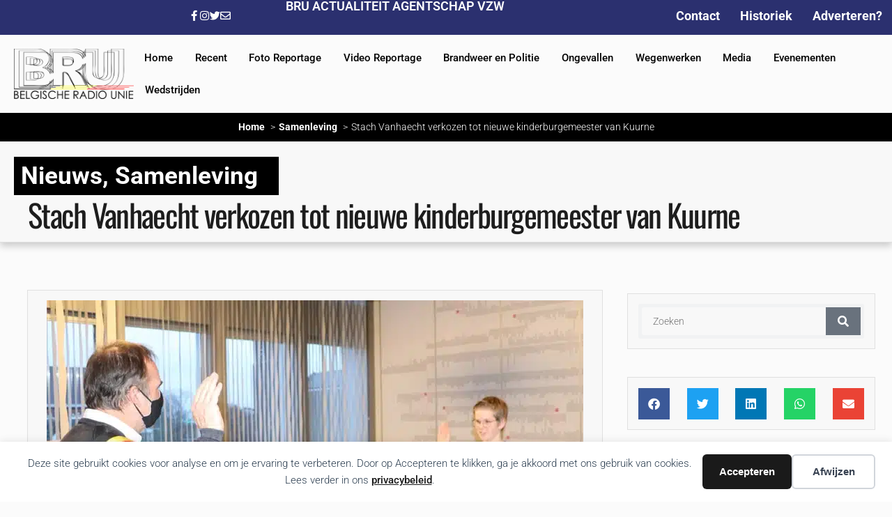

--- FILE ---
content_type: text/html; charset=UTF-8
request_url: https://belgischeradiounie.net/2021/01/stach-vanhaecht-verkozen-tot-nieuwe-kinderburgemeester-van-kuurne/
body_size: 18954
content:
<!doctype html>
<html lang="nl-NL">
<head>
	<meta charset="UTF-8">
	<meta name="viewport" content="width=device-width, initial-scale=1">
	<link rel="profile" href="https://gmpg.org/xfn/11">
	<title>Stach Vanhaecht verkozen tot nieuwe kinderburgemeester van Kuurne - BRU Actualiteit Agentschap VZW</title>
<link crossorigin data-rocket-preconnect href="https://fonts.googleapis.com" rel="preconnect">
<link data-rocket-preload as="style" href="https://fonts.googleapis.com/css?family=Ubuntu&#038;subset=greek%2Clatin%2Cgreek-ext%2Cvietnamese%2Ccyrillic-ext%2Clatin-ext%2Ccyrillic&#038;display=swap" rel="preload">
<link href="https://fonts.googleapis.com/css?family=Ubuntu&#038;subset=greek%2Clatin%2Cgreek-ext%2Cvietnamese%2Ccyrillic-ext%2Clatin-ext%2Ccyrillic&#038;display=swap" media="print" onload="this.media=&#039;all&#039;" rel="stylesheet">
<noscript><link rel="stylesheet" href="https://fonts.googleapis.com/css?family=Ubuntu&#038;subset=greek%2Clatin%2Cgreek-ext%2Cvietnamese%2Ccyrillic-ext%2Clatin-ext%2Ccyrillic&#038;display=swap"></noscript><link rel="preload" data-rocket-preload as="image" href="https://belgischeradiounie.net/wp-content/uploads/2023/12/Kinderburgemeester-Kuurne-2021-3.jpg.webp" fetchpriority="high">
<style>
#wpadminbar #wp-admin-bar-wsm_top_button .ab-icon:before {
	content: "\f239";
	color: #FF9800;
	top: 3px;
}
</style>	<style>img:is([sizes="auto" i], [sizes^="auto," i]) { contain-intrinsic-size: 3000px 1500px }</style>
	<meta name="dc.title" content="Stach Vanhaecht verkozen tot nieuwe kinderburgemeester van Kuurne - BRU Actualiteit Agentschap VZW">
<meta name="dc.description" content="Stach Vanhaecht  is de nieuwe kinderburgemeester van Kuurne.  Met een half jaar vertraging legde Stach op donderdag 28 januari om negen uur zijn eed af.  Het is reeds een jarenlange traditie in Kuurne dat elk jaar een nieuw kindergemeenteraad wordt verkozen.  Vorige jaar lag dit echter iets moeilijker door Corona. &hellip;">
<meta name="dc.relation" content="https://belgischeradiounie.net/2021/01/stach-vanhaecht-verkozen-tot-nieuwe-kinderburgemeester-van-kuurne/">
<meta name="dc.source" content="https://belgischeradiounie.net/">
<meta name="dc.language" content="nl_NL">
<meta name="description" content="Stach Vanhaecht  is de nieuwe kinderburgemeester van Kuurne.  Met een half jaar vertraging legde Stach op donderdag 28 januari om negen uur zijn eed af.  Het is reeds een jarenlange traditie in Kuurne dat elk jaar een nieuw kindergemeenteraad wordt verkozen.  Vorige jaar lag dit echter iets moeilijker door Corona. &hellip;">
<meta name="thumbnail" content="https://belgischeradiounie.net/wp-content/uploads/2023/12/Kinderburgemeester-Kuurne-2021-3-150x150.jpg">
<meta name="robots" content="index, follow, max-snippet:-1, max-image-preview:large, max-video-preview:-1">
<link rel="canonical" href="https://belgischeradiounie.net/2021/01/stach-vanhaecht-verkozen-tot-nieuwe-kinderburgemeester-van-kuurne/">
<meta property="og:url" content="https://belgischeradiounie.net/2021/01/stach-vanhaecht-verkozen-tot-nieuwe-kinderburgemeester-van-kuurne/">
<meta property="og:site_name" content="BRU Actualiteit Agentschap VZW">
<meta property="og:locale" content="nl_NL">
<meta property="og:type" content="article">
<meta property="article:author" content="https://www.facebook.com/belgischeradiounie/">
<meta property="article:publisher" content="https://www.facebook.com/belgischeradiounie/">
<meta property="article:section" content="Nieuws">
<meta property="article:tag" content="Francis Benoit">
<meta property="article:tag" content="Kinderburgemeester">
<meta property="article:tag" content="Kuurne">
<meta property="article:tag" content="Stach Vanhaecht">
<meta property="article:tag" content="VBS St. Michiel">
<meta property="og:title" content="Stach Vanhaecht verkozen tot nieuwe kinderburgemeester van Kuurne - BRU Actualiteit Agentschap VZW">
<meta property="og:description" content="Stach Vanhaecht  is de nieuwe kinderburgemeester van Kuurne.  Met een half jaar vertraging legde Stach op donderdag 28 januari om negen uur zijn eed af.  Het is reeds een jarenlange traditie in Kuurne dat elk jaar een nieuw kindergemeenteraad wordt verkozen.  Vorige jaar lag dit echter iets moeilijker door Corona. &hellip;">
<meta property="og:image" content="https://belgischeradiounie.net/wp-content/uploads/2023/12/Kinderburgemeester-Kuurne-2021-3.jpg">
<meta property="og:image:secure_url" content="https://belgischeradiounie.net/wp-content/uploads/2023/12/Kinderburgemeester-Kuurne-2021-3.jpg">
<meta property="og:image:width" content="770">
<meta property="og:image:height" content="541">
<meta property="fb:pages" content="143546835699146">
<meta name="twitter:card" content="summary">
<meta name="twitter:title" content="Stach Vanhaecht verkozen tot nieuwe kinderburgemeester van Kuurne - BRU Actualiteit Agentschap VZW">
<meta name="twitter:description" content="Stach Vanhaecht  is de nieuwe kinderburgemeester van Kuurne.  Met een half jaar vertraging legde Stach op donderdag 28 januari om negen uur zijn eed af.  Het is reeds een jarenlange traditie in Kuurne dat elk jaar een nieuw kindergemeenteraad wordt verkozen.  Vorige jaar lag dit echter iets moeilijker door Corona. &hellip;">
<meta name="twitter:image" content="https://belgischeradiounie.net/wp-content/uploads/2023/12/Kinderburgemeester-Kuurne-2021-3.jpg">
<link href='https://fonts.gstatic.com' crossorigin rel='preconnect' />
<link rel="alternate" type="application/rss+xml" title="BRU Actualiteit Agentschap VZW &raquo; feed" href="https://belgischeradiounie.net/feed/" />
<link rel="alternate" type="application/rss+xml" title="BRU Actualiteit Agentschap VZW &raquo; reacties feed" href="https://belgischeradiounie.net/comments/feed/" />
<link rel="alternate" type="application/rss+xml" title="BRU Actualiteit Agentschap VZW &raquo; Stach Vanhaecht verkozen tot nieuwe kinderburgemeester van Kuurne reacties feed" href="https://belgischeradiounie.net/2021/01/stach-vanhaecht-verkozen-tot-nieuwe-kinderburgemeester-van-kuurne/feed/" />
<style id='wp-emoji-styles-inline-css'>

	img.wp-smiley, img.emoji {
		display: inline !important;
		border: none !important;
		box-shadow: none !important;
		height: 1em !important;
		width: 1em !important;
		margin: 0 0.07em !important;
		vertical-align: -0.1em !important;
		background: none !important;
		padding: 0 !important;
	}
</style>
<link rel='stylesheet' id='wp-block-library-css' href='https://belgischeradiounie.net/wp-includes/css/dist/block-library/style.min.css?ver=6.8.3' media='all' />
<style id='wpseopress-local-business-style-inline-css'>
span.wp-block-wpseopress-local-business-field{margin-right:8px}

</style>
<style id='wpseopress-table-of-contents-style-inline-css'>
.wp-block-wpseopress-table-of-contents li.active>a{font-weight:bold}

</style>
<style id='global-styles-inline-css'>
:root{--wp--preset--aspect-ratio--square: 1;--wp--preset--aspect-ratio--4-3: 4/3;--wp--preset--aspect-ratio--3-4: 3/4;--wp--preset--aspect-ratio--3-2: 3/2;--wp--preset--aspect-ratio--2-3: 2/3;--wp--preset--aspect-ratio--16-9: 16/9;--wp--preset--aspect-ratio--9-16: 9/16;--wp--preset--color--black: #000000;--wp--preset--color--cyan-bluish-gray: #abb8c3;--wp--preset--color--white: #ffffff;--wp--preset--color--pale-pink: #f78da7;--wp--preset--color--vivid-red: #cf2e2e;--wp--preset--color--luminous-vivid-orange: #ff6900;--wp--preset--color--luminous-vivid-amber: #fcb900;--wp--preset--color--light-green-cyan: #7bdcb5;--wp--preset--color--vivid-green-cyan: #00d084;--wp--preset--color--pale-cyan-blue: #8ed1fc;--wp--preset--color--vivid-cyan-blue: #0693e3;--wp--preset--color--vivid-purple: #9b51e0;--wp--preset--gradient--vivid-cyan-blue-to-vivid-purple: linear-gradient(135deg,rgba(6,147,227,1) 0%,rgb(155,81,224) 100%);--wp--preset--gradient--light-green-cyan-to-vivid-green-cyan: linear-gradient(135deg,rgb(122,220,180) 0%,rgb(0,208,130) 100%);--wp--preset--gradient--luminous-vivid-amber-to-luminous-vivid-orange: linear-gradient(135deg,rgba(252,185,0,1) 0%,rgba(255,105,0,1) 100%);--wp--preset--gradient--luminous-vivid-orange-to-vivid-red: linear-gradient(135deg,rgba(255,105,0,1) 0%,rgb(207,46,46) 100%);--wp--preset--gradient--very-light-gray-to-cyan-bluish-gray: linear-gradient(135deg,rgb(238,238,238) 0%,rgb(169,184,195) 100%);--wp--preset--gradient--cool-to-warm-spectrum: linear-gradient(135deg,rgb(74,234,220) 0%,rgb(151,120,209) 20%,rgb(207,42,186) 40%,rgb(238,44,130) 60%,rgb(251,105,98) 80%,rgb(254,248,76) 100%);--wp--preset--gradient--blush-light-purple: linear-gradient(135deg,rgb(255,206,236) 0%,rgb(152,150,240) 100%);--wp--preset--gradient--blush-bordeaux: linear-gradient(135deg,rgb(254,205,165) 0%,rgb(254,45,45) 50%,rgb(107,0,62) 100%);--wp--preset--gradient--luminous-dusk: linear-gradient(135deg,rgb(255,203,112) 0%,rgb(199,81,192) 50%,rgb(65,88,208) 100%);--wp--preset--gradient--pale-ocean: linear-gradient(135deg,rgb(255,245,203) 0%,rgb(182,227,212) 50%,rgb(51,167,181) 100%);--wp--preset--gradient--electric-grass: linear-gradient(135deg,rgb(202,248,128) 0%,rgb(113,206,126) 100%);--wp--preset--gradient--midnight: linear-gradient(135deg,rgb(2,3,129) 0%,rgb(40,116,252) 100%);--wp--preset--font-size--small: 13px;--wp--preset--font-size--medium: 20px;--wp--preset--font-size--large: 36px;--wp--preset--font-size--x-large: 42px;--wp--preset--spacing--20: 0.44rem;--wp--preset--spacing--30: 0.67rem;--wp--preset--spacing--40: 1rem;--wp--preset--spacing--50: 1.5rem;--wp--preset--spacing--60: 2.25rem;--wp--preset--spacing--70: 3.38rem;--wp--preset--spacing--80: 5.06rem;--wp--preset--shadow--natural: 6px 6px 9px rgba(0, 0, 0, 0.2);--wp--preset--shadow--deep: 12px 12px 50px rgba(0, 0, 0, 0.4);--wp--preset--shadow--sharp: 6px 6px 0px rgba(0, 0, 0, 0.2);--wp--preset--shadow--outlined: 6px 6px 0px -3px rgba(255, 255, 255, 1), 6px 6px rgba(0, 0, 0, 1);--wp--preset--shadow--crisp: 6px 6px 0px rgba(0, 0, 0, 1);}:root { --wp--style--global--content-size: 800px;--wp--style--global--wide-size: 1200px; }:where(body) { margin: 0; }.wp-site-blocks > .alignleft { float: left; margin-right: 2em; }.wp-site-blocks > .alignright { float: right; margin-left: 2em; }.wp-site-blocks > .aligncenter { justify-content: center; margin-left: auto; margin-right: auto; }:where(.wp-site-blocks) > * { margin-block-start: 24px; margin-block-end: 0; }:where(.wp-site-blocks) > :first-child { margin-block-start: 0; }:where(.wp-site-blocks) > :last-child { margin-block-end: 0; }:root { --wp--style--block-gap: 24px; }:root :where(.is-layout-flow) > :first-child{margin-block-start: 0;}:root :where(.is-layout-flow) > :last-child{margin-block-end: 0;}:root :where(.is-layout-flow) > *{margin-block-start: 24px;margin-block-end: 0;}:root :where(.is-layout-constrained) > :first-child{margin-block-start: 0;}:root :where(.is-layout-constrained) > :last-child{margin-block-end: 0;}:root :where(.is-layout-constrained) > *{margin-block-start: 24px;margin-block-end: 0;}:root :where(.is-layout-flex){gap: 24px;}:root :where(.is-layout-grid){gap: 24px;}.is-layout-flow > .alignleft{float: left;margin-inline-start: 0;margin-inline-end: 2em;}.is-layout-flow > .alignright{float: right;margin-inline-start: 2em;margin-inline-end: 0;}.is-layout-flow > .aligncenter{margin-left: auto !important;margin-right: auto !important;}.is-layout-constrained > .alignleft{float: left;margin-inline-start: 0;margin-inline-end: 2em;}.is-layout-constrained > .alignright{float: right;margin-inline-start: 2em;margin-inline-end: 0;}.is-layout-constrained > .aligncenter{margin-left: auto !important;margin-right: auto !important;}.is-layout-constrained > :where(:not(.alignleft):not(.alignright):not(.alignfull)){max-width: var(--wp--style--global--content-size);margin-left: auto !important;margin-right: auto !important;}.is-layout-constrained > .alignwide{max-width: var(--wp--style--global--wide-size);}body .is-layout-flex{display: flex;}.is-layout-flex{flex-wrap: wrap;align-items: center;}.is-layout-flex > :is(*, div){margin: 0;}body .is-layout-grid{display: grid;}.is-layout-grid > :is(*, div){margin: 0;}body{padding-top: 0px;padding-right: 0px;padding-bottom: 0px;padding-left: 0px;}a:where(:not(.wp-element-button)){text-decoration: underline;}:root :where(.wp-element-button, .wp-block-button__link){background-color: #32373c;border-width: 0;color: #fff;font-family: inherit;font-size: inherit;line-height: inherit;padding: calc(0.667em + 2px) calc(1.333em + 2px);text-decoration: none;}.has-black-color{color: var(--wp--preset--color--black) !important;}.has-cyan-bluish-gray-color{color: var(--wp--preset--color--cyan-bluish-gray) !important;}.has-white-color{color: var(--wp--preset--color--white) !important;}.has-pale-pink-color{color: var(--wp--preset--color--pale-pink) !important;}.has-vivid-red-color{color: var(--wp--preset--color--vivid-red) !important;}.has-luminous-vivid-orange-color{color: var(--wp--preset--color--luminous-vivid-orange) !important;}.has-luminous-vivid-amber-color{color: var(--wp--preset--color--luminous-vivid-amber) !important;}.has-light-green-cyan-color{color: var(--wp--preset--color--light-green-cyan) !important;}.has-vivid-green-cyan-color{color: var(--wp--preset--color--vivid-green-cyan) !important;}.has-pale-cyan-blue-color{color: var(--wp--preset--color--pale-cyan-blue) !important;}.has-vivid-cyan-blue-color{color: var(--wp--preset--color--vivid-cyan-blue) !important;}.has-vivid-purple-color{color: var(--wp--preset--color--vivid-purple) !important;}.has-black-background-color{background-color: var(--wp--preset--color--black) !important;}.has-cyan-bluish-gray-background-color{background-color: var(--wp--preset--color--cyan-bluish-gray) !important;}.has-white-background-color{background-color: var(--wp--preset--color--white) !important;}.has-pale-pink-background-color{background-color: var(--wp--preset--color--pale-pink) !important;}.has-vivid-red-background-color{background-color: var(--wp--preset--color--vivid-red) !important;}.has-luminous-vivid-orange-background-color{background-color: var(--wp--preset--color--luminous-vivid-orange) !important;}.has-luminous-vivid-amber-background-color{background-color: var(--wp--preset--color--luminous-vivid-amber) !important;}.has-light-green-cyan-background-color{background-color: var(--wp--preset--color--light-green-cyan) !important;}.has-vivid-green-cyan-background-color{background-color: var(--wp--preset--color--vivid-green-cyan) !important;}.has-pale-cyan-blue-background-color{background-color: var(--wp--preset--color--pale-cyan-blue) !important;}.has-vivid-cyan-blue-background-color{background-color: var(--wp--preset--color--vivid-cyan-blue) !important;}.has-vivid-purple-background-color{background-color: var(--wp--preset--color--vivid-purple) !important;}.has-black-border-color{border-color: var(--wp--preset--color--black) !important;}.has-cyan-bluish-gray-border-color{border-color: var(--wp--preset--color--cyan-bluish-gray) !important;}.has-white-border-color{border-color: var(--wp--preset--color--white) !important;}.has-pale-pink-border-color{border-color: var(--wp--preset--color--pale-pink) !important;}.has-vivid-red-border-color{border-color: var(--wp--preset--color--vivid-red) !important;}.has-luminous-vivid-orange-border-color{border-color: var(--wp--preset--color--luminous-vivid-orange) !important;}.has-luminous-vivid-amber-border-color{border-color: var(--wp--preset--color--luminous-vivid-amber) !important;}.has-light-green-cyan-border-color{border-color: var(--wp--preset--color--light-green-cyan) !important;}.has-vivid-green-cyan-border-color{border-color: var(--wp--preset--color--vivid-green-cyan) !important;}.has-pale-cyan-blue-border-color{border-color: var(--wp--preset--color--pale-cyan-blue) !important;}.has-vivid-cyan-blue-border-color{border-color: var(--wp--preset--color--vivid-cyan-blue) !important;}.has-vivid-purple-border-color{border-color: var(--wp--preset--color--vivid-purple) !important;}.has-vivid-cyan-blue-to-vivid-purple-gradient-background{background: var(--wp--preset--gradient--vivid-cyan-blue-to-vivid-purple) !important;}.has-light-green-cyan-to-vivid-green-cyan-gradient-background{background: var(--wp--preset--gradient--light-green-cyan-to-vivid-green-cyan) !important;}.has-luminous-vivid-amber-to-luminous-vivid-orange-gradient-background{background: var(--wp--preset--gradient--luminous-vivid-amber-to-luminous-vivid-orange) !important;}.has-luminous-vivid-orange-to-vivid-red-gradient-background{background: var(--wp--preset--gradient--luminous-vivid-orange-to-vivid-red) !important;}.has-very-light-gray-to-cyan-bluish-gray-gradient-background{background: var(--wp--preset--gradient--very-light-gray-to-cyan-bluish-gray) !important;}.has-cool-to-warm-spectrum-gradient-background{background: var(--wp--preset--gradient--cool-to-warm-spectrum) !important;}.has-blush-light-purple-gradient-background{background: var(--wp--preset--gradient--blush-light-purple) !important;}.has-blush-bordeaux-gradient-background{background: var(--wp--preset--gradient--blush-bordeaux) !important;}.has-luminous-dusk-gradient-background{background: var(--wp--preset--gradient--luminous-dusk) !important;}.has-pale-ocean-gradient-background{background: var(--wp--preset--gradient--pale-ocean) !important;}.has-electric-grass-gradient-background{background: var(--wp--preset--gradient--electric-grass) !important;}.has-midnight-gradient-background{background: var(--wp--preset--gradient--midnight) !important;}.has-small-font-size{font-size: var(--wp--preset--font-size--small) !important;}.has-medium-font-size{font-size: var(--wp--preset--font-size--medium) !important;}.has-large-font-size{font-size: var(--wp--preset--font-size--large) !important;}.has-x-large-font-size{font-size: var(--wp--preset--font-size--x-large) !important;}
:root :where(.wp-block-pullquote){font-size: 1.5em;line-height: 1.6;}
</style>
<link rel='stylesheet' id='bwg_fonts-css' href='https://belgischeradiounie.net/wp-content/plugins/photo-gallery/css/bwg-fonts/fonts.css?ver=0.0.1' media='all' />
<link rel='stylesheet' id='sumoselect-css' href='https://belgischeradiounie.net/wp-content/plugins/photo-gallery/css/sumoselect.min.css?ver=3.4.6' media='all' />
<link rel='stylesheet' id='mCustomScrollbar-css' href='https://belgischeradiounie.net/wp-content/plugins/photo-gallery/css/jquery.mCustomScrollbar.min.css?ver=3.1.5' media='all' />

<link rel='stylesheet' id='bwg_frontend-css' href='https://belgischeradiounie.net/wp-content/plugins/photo-gallery/css/styles.min.css?ver=1.8.35' media='all' />
<link rel='stylesheet' id='wsm-style-css' href='https://belgischeradiounie.net/wp-content/plugins/wordpress-stats-manager-pro/css/style.css?ver=1.2' media='all' />
<link rel='stylesheet' id='hello-elementor-css' href='https://belgischeradiounie.net/wp-content/themes/hello-elementor/assets/css/reset.css?ver=3.4.5' media='all' />
<link rel='stylesheet' id='hello-elementor-theme-style-css' href='https://belgischeradiounie.net/wp-content/themes/hello-elementor/assets/css/theme.css?ver=3.4.5' media='all' />
<link rel='stylesheet' id='hello-elementor-header-footer-css' href='https://belgischeradiounie.net/wp-content/themes/hello-elementor/assets/css/header-footer.css?ver=3.4.5' media='all' />
<link rel='stylesheet' id='elementor-frontend-css' href='https://belgischeradiounie.net/wp-content/plugins/elementor/assets/css/frontend.min.css?ver=3.34.1' media='all' />
<link rel='stylesheet' id='elementor-post-14201-css' href='https://belgischeradiounie.net/wp-content/uploads/elementor/css/post-14201.css?ver=1768436787' media='all' />
<link rel='stylesheet' id='widget-heading-css' href='https://belgischeradiounie.net/wp-content/plugins/elementor/assets/css/widget-heading.min.css?ver=3.34.1' media='all' />
<link rel='stylesheet' id='widget-nav-menu-css' href='https://belgischeradiounie.net/wp-content/plugins/elementor-pro/assets/css/widget-nav-menu.min.css?ver=3.29.2' media='all' />
<link rel='stylesheet' id='widget-image-css' href='https://belgischeradiounie.net/wp-content/plugins/elementor/assets/css/widget-image.min.css?ver=3.34.1' media='all' />
<link rel='stylesheet' id='widget-spacer-css' href='https://belgischeradiounie.net/wp-content/plugins/elementor/assets/css/widget-spacer.min.css?ver=3.34.1' media='all' />
<link rel='stylesheet' id='widget-form-css' href='https://belgischeradiounie.net/wp-content/plugins/elementor-pro/assets/css/widget-form.min.css?ver=3.29.2' media='all' />
<link rel='stylesheet' id='widget-divider-css' href='https://belgischeradiounie.net/wp-content/plugins/elementor/assets/css/widget-divider.min.css?ver=3.34.1' media='all' />
<link rel='stylesheet' id='widget-share-buttons-css' href='https://belgischeradiounie.net/wp-content/plugins/elementor-pro/assets/css/widget-share-buttons.min.css?ver=3.29.2' media='all' />
<link rel='stylesheet' id='e-apple-webkit-css' href='https://belgischeradiounie.net/wp-content/plugins/elementor/assets/css/conditionals/apple-webkit.min.css?ver=3.34.1' media='all' />
<link rel='stylesheet' id='elementor-icons-shared-0-css' href='https://belgischeradiounie.net/wp-content/plugins/elementor/assets/lib/font-awesome/css/fontawesome.min.css?ver=5.15.3' media='all' />
<link rel='stylesheet' id='elementor-icons-fa-solid-css' href='https://belgischeradiounie.net/wp-content/plugins/elementor/assets/lib/font-awesome/css/solid.min.css?ver=5.15.3' media='all' />
<link rel='stylesheet' id='elementor-icons-fa-brands-css' href='https://belgischeradiounie.net/wp-content/plugins/elementor/assets/lib/font-awesome/css/brands.min.css?ver=5.15.3' media='all' />
<link rel='stylesheet' id='widget-search-form-css' href='https://belgischeradiounie.net/wp-content/plugins/elementor-pro/assets/css/widget-search-form.min.css?ver=3.29.2' media='all' />
<link rel='stylesheet' id='widget-posts-css' href='https://belgischeradiounie.net/wp-content/plugins/elementor-pro/assets/css/widget-posts.min.css?ver=3.29.2' media='all' />
<link rel='stylesheet' id='elementor-icons-css' href='https://belgischeradiounie.net/wp-content/plugins/elementor/assets/lib/eicons/css/elementor-icons.min.css?ver=5.45.0' media='all' />
<link rel='stylesheet' id='elementor-post-13588-css' href='https://belgischeradiounie.net/wp-content/uploads/elementor/css/post-13588.css?ver=1768436794' media='all' />
<link rel='stylesheet' id='elementor-post-14315-css' href='https://belgischeradiounie.net/wp-content/uploads/elementor/css/post-14315.css?ver=1768436794' media='all' />
<link rel='stylesheet' id='elementor-post-14306-css' href='https://belgischeradiounie.net/wp-content/uploads/elementor/css/post-14306.css?ver=1768436802' media='all' />
<link rel='stylesheet' id='upk-site-css' href='https://belgischeradiounie.net/wp-content/plugins/ultimate-post-kit/assets/css/upk-site.css?ver=4.0.22' media='all' />
<link rel='stylesheet' id='elementor-gf-local-roboto-css' href='https://belgischeradiounie.net/wp-content/uploads/elementor/google-fonts/css/roboto.css?ver=1742257589' media='all' />
<link rel='stylesheet' id='elementor-gf-local-oswald-css' href='https://belgischeradiounie.net/wp-content/uploads/elementor/google-fonts/css/oswald.css?ver=1742257605' media='all' />
<link rel='stylesheet' id='elementor-icons-fa-regular-css' href='https://belgischeradiounie.net/wp-content/plugins/elementor/assets/lib/font-awesome/css/regular.min.css?ver=5.15.3' media='all' />
<script src="https://belgischeradiounie.net/wp-includes/js/jquery/jquery.min.js?ver=3.7.1" id="jquery-core-js"></script>
<script src="https://belgischeradiounie.net/wp-includes/js/jquery/jquery-migrate.min.js?ver=3.4.1" id="jquery-migrate-js"></script>
<script src="https://belgischeradiounie.net/wp-content/plugins/photo-gallery/js/jquery.lazy.min.js?ver=1.8.35" id="bwg_lazyload-js"></script>
<script src="https://belgischeradiounie.net/wp-content/plugins/photo-gallery/js/jquery.sumoselect.min.js?ver=3.4.6" id="sumoselect-js"></script>
<script src="https://belgischeradiounie.net/wp-content/plugins/photo-gallery/js/tocca.min.js?ver=2.0.9" id="bwg_mobile-js"></script>
<script src="https://belgischeradiounie.net/wp-content/plugins/photo-gallery/js/jquery.mCustomScrollbar.concat.min.js?ver=3.1.5" id="mCustomScrollbar-js"></script>
<script src="https://belgischeradiounie.net/wp-content/plugins/photo-gallery/js/jquery.fullscreen.min.js?ver=0.6.0" id="jquery-fullscreen-js"></script>
<script id="bwg_frontend-js-extra">
var bwg_objectsL10n = {"bwg_field_required":"veld is vereist.","bwg_mail_validation":"Dit is geen geldig e-mailadres.","bwg_search_result":"Er zijn geen afbeeldingen gevonden die voldoen aan de zoekopdracht.","bwg_select_tag":"Selecteer tag","bwg_order_by":"Sorteer op","bwg_search":"Zoeken","bwg_show_ecommerce":"Toon eCommerce","bwg_hide_ecommerce":"Verberg Ecommerce","bwg_show_comments":"Toon reacties","bwg_hide_comments":"Verberg reacties","bwg_restore":"Terugzetten","bwg_maximize":"Maximaliseren","bwg_fullscreen":"Volledig scherm","bwg_exit_fullscreen":"Volledig scherm afsluiten","bwg_search_tag":"ZOEKEN...","bwg_tag_no_match":"Geen tags gevonden","bwg_all_tags_selected":"Alle tags geselecteerd","bwg_tags_selected":"tags geselecteerd","play":"Afspelen","pause":"Pauze","is_pro":"","bwg_play":"Afspelen","bwg_pause":"Pauze","bwg_hide_info":"Informatie verbergen","bwg_show_info":"Informatie weergeven","bwg_hide_rating":"Verberg waardering","bwg_show_rating":"Toon beoordeling","ok":"OK","cancel":"Annuleren","select_all":"Alles selecteren","lazy_load":"1","lazy_loader":"https:\/\/belgischeradiounie.net\/wp-content\/plugins\/photo-gallery\/images\/ajax_loader.png","front_ajax":"0","bwg_tag_see_all":"bekijk alle tags","bwg_tag_see_less":"minder tags zien"};
</script>
<script src="https://belgischeradiounie.net/wp-content/plugins/photo-gallery/js/scripts.min.js?ver=1.8.35" id="bwg_frontend-js"></script>
<script id="wsm-custom-front-js-js-extra">
var wsm_ajax = "https:\/\/belgischeradiounie.net\/wp-admin\/admin-ajax.php";
</script>
<script src="https://belgischeradiounie.net/wp-content/plugins/wordpress-stats-manager-pro/js/custom_front_js.js?ver=6.8.3" id="wsm-custom-front-js-js"></script>
<link rel="https://api.w.org/" href="https://belgischeradiounie.net/wp-json/" /><link rel="alternate" title="JSON" type="application/json" href="https://belgischeradiounie.net/wp-json/wp/v2/posts/104931" />
<link rel='shortlink' href='https://belgischeradiounie.net/?p=104931' />
<link rel="alternate" title="oEmbed (JSON)" type="application/json+oembed" href="https://belgischeradiounie.net/wp-json/oembed/1.0/embed?url=https%3A%2F%2Fbelgischeradiounie.net%2F2021%2F01%2Fstach-vanhaecht-verkozen-tot-nieuwe-kinderburgemeester-van-kuurne%2F" />
<link rel="alternate" title="oEmbed (XML)" type="text/xml+oembed" href="https://belgischeradiounie.net/wp-json/oembed/1.0/embed?url=https%3A%2F%2Fbelgischeradiounie.net%2F2021%2F01%2Fstach-vanhaecht-verkozen-tot-nieuwe-kinderburgemeester-van-kuurne%2F&#038;format=xml" />

<!-- This site is using AdRotate v5.17.2 to display their advertisements - https://ajdg.solutions/ -->
<!-- AdRotate CSS -->
<style type="text/css" media="screen">
	.g { margin:0px; padding:0px; overflow:hidden; line-height:1; zoom:1; }
	.g img { height:auto; }
	.g-col { position:relative; float:left; }
	.g-col:first-child { margin-left: 0; }
	.g-col:last-child { margin-right: 0; }
	@media only screen and (max-width: 480px) {
		.g-col, .g-dyn, .g-single { width:100%; margin-left:0; margin-right:0; }
	}
</style>
<!-- /AdRotate CSS -->

<!-- Wordpress Stats Manager -->
    <script type="text/javascript">
          var _wsm = _wsm || [];
           _wsm.push(['trackPageView']);
           _wsm.push(['enableLinkTracking']);
           _wsm.push(['enableHeartBeatTimer']);
          (function() {
            var u="https://belgischeradiounie.net/wp-content/plugins/wordpress-stats-manager-pro/";
            _wsm.push(['setUrlReferrer', ""]);
            _wsm.push(['setTrackerUrl',"https://belgischeradiounie.net/?wmcAction=wmcTrack"]);
            _wsm.push(['setSiteId', "1"]);
            _wsm.push(['setPageId', "104931"]);
            _wsm.push(['setWpUserId', "0"]);           
            var d=document, g=d.createElement('script'), s=d.getElementsByTagName('script')[0];
            g.type='text/javascript'; g.async=true; g.defer=true; g.src=u+'js/wsm_new.js?v=1.1'; s.parentNode.insertBefore(g,s);
			
          })();
    </script>
    <!-- End Wordpress Stats Manager Code --><style>
                body {
                    -webkit-touch-callout: none; /* iOS Safari */
                    -webkit-user-select: none; /* Safari */
                    -khtml-user-select: none; /* Konqueror HTML */
                    -moz-user-select: none; /* Old versions of Firefox */
                    -ms-user-select: none; /* Internet Explorer/Edge */
                    user-select: none; /* Non-prefixed version, currently supported by Chrome, Opera and Firefox */
                }
				 img {
                    pointer-events: none;
               }
                img.ads {
    				pointer-events: auto;
                }
              </style><meta property="fb:app_id" content="0" /><meta name="generator" content="Elementor 3.34.1; features: additional_custom_breakpoints; settings: css_print_method-external, google_font-enabled, font_display-auto">
			<style>
				.e-con.e-parent:nth-of-type(n+4):not(.e-lazyloaded):not(.e-no-lazyload),
				.e-con.e-parent:nth-of-type(n+4):not(.e-lazyloaded):not(.e-no-lazyload) * {
					background-image: none !important;
				}
				@media screen and (max-height: 1024px) {
					.e-con.e-parent:nth-of-type(n+3):not(.e-lazyloaded):not(.e-no-lazyload),
					.e-con.e-parent:nth-of-type(n+3):not(.e-lazyloaded):not(.e-no-lazyload) * {
						background-image: none !important;
					}
				}
				@media screen and (max-height: 640px) {
					.e-con.e-parent:nth-of-type(n+2):not(.e-lazyloaded):not(.e-no-lazyload),
					.e-con.e-parent:nth-of-type(n+2):not(.e-lazyloaded):not(.e-no-lazyload) * {
						background-image: none !important;
					}
				}
			</style>
						<meta name="theme-color" content="#FBFBFB">
			
    <script>
    window.dataLayer = window.dataLayer || [];
    function gtag() { dataLayer.push(arguments); }
    gtag('consent', 'default', {
        'ad_user_data': 'denied',
        'ad_personalization': 'denied',
        'ad_storage': 'denied',
        'analytics_storage': 'denied',
        'wait_for_update': 500,
      }); 
gtag('js', new Date()); 
gtag('config', 'G-QETSGQ15HN');
</script><style>.breadcrumb {list-style:none;margin:0;padding-inline-start:0;}.breadcrumb li {margin:0;display:inline-block;position:relative;}.breadcrumb li::after{content:' > ';margin-left:5px;margin-right:5px;}.breadcrumb li:last-child::after{display:none}</style><link rel="icon" href="https://belgischeradiounie.net/wp-content/uploads/2024/01/cropped-bru-logo-zwart-150x150.png" sizes="32x32" />
<link rel="icon" href="https://belgischeradiounie.net/wp-content/uploads/2024/01/cropped-bru-logo-zwart.png" sizes="192x192" />
<link rel="apple-touch-icon" href="https://belgischeradiounie.net/wp-content/uploads/2024/01/cropped-bru-logo-zwart.png" />
<meta name="msapplication-TileImage" content="https://belgischeradiounie.net/wp-content/uploads/2024/01/cropped-bru-logo-zwart.png" />
<meta name="generator" content="AccelerateWP 3.19.0.1-1.1-29" data-wpr-features="wpr_preconnect_external_domains wpr_oci wpr_desktop" /></head>
<body class="wp-singular post-template-default single single-post postid-104931 single-format-standard wp-embed-responsive wp-theme-hello-elementor wp-child-theme-hello-theme-child-master hello-elementor-default elementor-default elementor-kit-14201 elementor-page-14306">

<div data-nosnippet class="seopress-user-consent seopress-user-message seopress-user-consent-hide">
        <p>Deze site gebruikt cookies voor analyse en om je ervaring te verbeteren. Door op Accepteren te klikken, ga je akkoord met ons gebruik van cookies. Lees verder in ons <a href="https://belgischeradiounie.net/privacy-police/">privacybeleid</a>.</p>
        <p>
            <button id="seopress-user-consent-accept" type="button">Accepteren</button>
            <button type="button" id="seopress-user-consent-close">Afwijzen</button>
        </p>
    </div><div  class="seopress-user-consent-backdrop seopress-user-consent-hide"></div><style>.seopress-user-consent {position: fixed;z-index: 8000;display: inline-flex;flex-direction: column;justify-content: center;border: none;box-sizing: border-box;left: 0;right: 0;width: 100%;padding: 18px 24px;bottom:0;text-align:center;background:#FFFFFF;box-shadow: 0 -2px 10px rgba(0, 0, 0, 0.08);}@media (max-width: 782px) {.seopress-user-consent {padding: 16px;}.seopress-user-consent.seopress-user-message {flex-direction: column !important;align-items: stretch;gap: 16px;}.seopress-user-consent.seopress-user-message p:first-child {margin: 0 !important;text-align: center;}.seopress-user-consent.seopress-user-message p:last-child {width: 100%; flex-direction: column;justify-content: stretch;gap: 10px;}.seopress-user-consent.seopress-user-message button {width: 100% !important;min-width: auto !important;}}}.seopress-user-consent.seopress-user-message p:first-child {margin: 0;line-height: 1.6;flex: 1;}.seopress-user-consent p {margin: 0;font-size: 15px;line-height: 1.6;color:#2c3e50;}.seopress-user-consent a{color:#1a1a1a;text-decoration: underline;font-weight: 500;}.seopress-user-consent a:hover{text-decoration: none;opacity: 0.7;}.seopress-user-consent.seopress-user-message {flex-direction: row;align-items: center;gap: 24px;}.seopress-user-consent.seopress-user-message p:last-child {display: flex;gap: 12px;justify-content: flex-end;flex-wrap: nowrap;margin: 0;flex-shrink: 0;}.seopress-user-consent button {padding: 12px 24px;border: none;border-radius: 6px;font-size: 15px;font-weight: 600;cursor: pointer;transition: all 0.2s ease;flex: 0 1 auto;min-width: 120px;background:#1a1a1a;color:#ffffff;}.seopress-user-consent button:hover{transform: translateY(-1px);box-shadow: 0 2px 8px rgba(0, 0, 0, 0.15);background:#000000;}#seopress-user-consent-close{border: 2px solid #d1d5db !important;background:#ffffff;color:#374151;}#seopress-user-consent-close:hover{background:#f9fafb;border-color: #9ca3af !important;color:#1f2937;}@media (max-width: 480px) {.seopress-user-consent.seopress-user-message p:last-child {flex-direction: column;}.seopress-user-consent button {width: 100%;min-width: auto;}}.seopress-user-consent-hide{display:none !important;}.seopress-edit-choice{
        background: none;
        justify-content: flex-start;
        align-items: flex-start;
        z-index: 7999;
        border: none;
        width: auto;
        transform: none !important;
        left: 20px !important;
        right: auto !important;
        bottom: 20px;
        top: auto;
        box-shadow: none;
        padding: 0;
    }</style>
<a class="skip-link screen-reader-text" href="#content">Ga naar de inhoud</a>

		<div  data-elementor-type="header" data-elementor-id="13588" class="elementor elementor-13588 elementor-location-header" data-elementor-post-type="elementor_library">
			<div class="elementor-element elementor-element-09c80e8 e-con-full elementor-hidden-mobile e-flex e-con e-parent" data-id="09c80e8" data-element_type="container" data-settings="{&quot;background_background&quot;:&quot;classic&quot;}">
		<div  class="elementor-element elementor-element-a1f7d05 e-con-full elementor-hidden-mobile e-flex e-con e-child" data-id="a1f7d05" data-element_type="container">
				</div>
		<div  class="elementor-element elementor-element-e358b50 e-con-full e-flex e-con e-child" data-id="e358b50" data-element_type="container">
		<div class="elementor-element elementor-element-f3a41dd e-con-full e-flex e-con e-child" data-id="f3a41dd" data-element_type="container">
		<div class="elementor-element elementor-element-8f374eb e-con-full e-flex e-con e-child" data-id="8f374eb" data-element_type="container" data-settings="{&quot;background_background&quot;:&quot;classic&quot;}">
				<div class="elementor-element elementor-element-ca897ab elementor-view-default elementor-widget elementor-widget-icon" data-id="ca897ab" data-element_type="widget" data-widget_type="icon.default">
				<div class="elementor-widget-container">
							<div class="elementor-icon-wrapper">
			<a class="elementor-icon" href="https://www.facebook.com/belgischeradiounie?ref=hl" target="_blank">
			<i aria-hidden="true" class="fab fa-facebook-f"></i>			</a>
		</div>
						</div>
				</div>
				<div class="elementor-element elementor-element-8676f38 elementor-view-default elementor-widget elementor-widget-icon" data-id="8676f38" data-element_type="widget" data-widget_type="icon.default">
				<div class="elementor-widget-container">
							<div class="elementor-icon-wrapper">
			<a class="elementor-icon" href="https://www.instagram.com/belgischeradiounie/" target="_blank">
			<i aria-hidden="true" class="fab fa-instagram"></i>			</a>
		</div>
						</div>
				</div>
				<div class="elementor-element elementor-element-101fa43 elementor-view-default elementor-widget elementor-widget-icon" data-id="101fa43" data-element_type="widget" data-widget_type="icon.default">
				<div class="elementor-widget-container">
							<div class="elementor-icon-wrapper">
			<a class="elementor-icon" href="https://twitter.com/BRU_nieuws">
			<i aria-hidden="true" class="fab fa-twitter"></i>			</a>
		</div>
						</div>
				</div>
				<div class="elementor-element elementor-element-cc98bee elementor-view-default elementor-widget elementor-widget-icon" data-id="cc98bee" data-element_type="widget" data-widget_type="icon.default">
				<div class="elementor-widget-container">
							<div class="elementor-icon-wrapper">
			<a class="elementor-icon" href="mailto:info@belgischeradiounie.be" target="_blank">
			<i aria-hidden="true" class="far fa-envelope"></i>			</a>
		</div>
						</div>
				</div>
				</div>
		<div class="elementor-element elementor-element-f071181 e-con-full e-flex e-con e-child" data-id="f071181" data-element_type="container" data-settings="{&quot;background_background&quot;:&quot;classic&quot;}">
				<div class="elementor-element elementor-element-ad012c7 elementor-widget elementor-widget-heading" data-id="ad012c7" data-element_type="widget" data-widget_type="heading.default">
				<div class="elementor-widget-container">
					<h2 class="elementor-heading-title elementor-size-default">BRU ACTUALITEIT AGENTSCHAP VZW</h2>				</div>
				</div>
				</div>
		<div class="elementor-element elementor-element-513d01f e-flex e-con-boxed e-con e-child" data-id="513d01f" data-element_type="container" data-settings="{&quot;background_background&quot;:&quot;classic&quot;}">
					<div class="e-con-inner">
				<div class="elementor-element elementor-element-3fd634c elementor-nav-menu--dropdown-tablet elementor-nav-menu__text-align-aside elementor-nav-menu--toggle elementor-nav-menu--burger elementor-widget elementor-widget-nav-menu" data-id="3fd634c" data-element_type="widget" data-settings="{&quot;layout&quot;:&quot;horizontal&quot;,&quot;submenu_icon&quot;:{&quot;value&quot;:&quot;&lt;i class=\&quot;fas fa-caret-down\&quot;&gt;&lt;\/i&gt;&quot;,&quot;library&quot;:&quot;fa-solid&quot;},&quot;toggle&quot;:&quot;burger&quot;}" data-widget_type="nav-menu.default">
				<div class="elementor-widget-container">
								<nav aria-label="Menu" class="elementor-nav-menu--main elementor-nav-menu__container elementor-nav-menu--layout-horizontal e--pointer-none">
				<ul id="menu-1-3fd634c" class="elementor-nav-menu"><li class="menu-item menu-item-type-post_type menu-item-object-page menu-item-13612"><a href="https://belgischeradiounie.net/contact/" class="elementor-item">Contact</a></li>
<li class="menu-item menu-item-type-post_type menu-item-object-page menu-item-13613"><a href="https://belgischeradiounie.net/historiek-bru/" class="elementor-item">Historiek</a></li>
<li class="menu-item menu-item-type-post_type menu-item-object-page menu-item-13614"><a href="https://belgischeradiounie.net/uw-advertentie-op-de-bru-site/" class="elementor-item">Adverteren?</a></li>
</ul>			</nav>
					<div class="elementor-menu-toggle" role="button" tabindex="0" aria-label="Menu toggle" aria-expanded="false">
			<i aria-hidden="true" role="presentation" class="elementor-menu-toggle__icon--open eicon-menu-bar"></i><i aria-hidden="true" role="presentation" class="elementor-menu-toggle__icon--close eicon-close"></i>		</div>
					<nav class="elementor-nav-menu--dropdown elementor-nav-menu__container" aria-hidden="true">
				<ul id="menu-2-3fd634c" class="elementor-nav-menu"><li class="menu-item menu-item-type-post_type menu-item-object-page menu-item-13612"><a href="https://belgischeradiounie.net/contact/" class="elementor-item" tabindex="-1">Contact</a></li>
<li class="menu-item menu-item-type-post_type menu-item-object-page menu-item-13613"><a href="https://belgischeradiounie.net/historiek-bru/" class="elementor-item" tabindex="-1">Historiek</a></li>
<li class="menu-item menu-item-type-post_type menu-item-object-page menu-item-13614"><a href="https://belgischeradiounie.net/uw-advertentie-op-de-bru-site/" class="elementor-item" tabindex="-1">Adverteren?</a></li>
</ul>			</nav>
						</div>
				</div>
					</div>
				</div>
				</div>
				</div>
				</div>
		<div class="elementor-element elementor-element-61e9a39 e-con-full elementor-hidden-desktop elementor-hidden-tablet e-flex e-con e-parent" data-id="61e9a39" data-element_type="container" data-settings="{&quot;background_background&quot;:&quot;classic&quot;}">
		<div  class="elementor-element elementor-element-983f5f2 e-con-full elementor-hidden-mobile e-flex e-con e-child" data-id="983f5f2" data-element_type="container">
				</div>
		<div  class="elementor-element elementor-element-901f660 e-con-full e-flex e-con e-child" data-id="901f660" data-element_type="container">
		<div class="elementor-element elementor-element-e7d591c e-con-full e-flex e-con e-child" data-id="e7d591c" data-element_type="container">
		<div class="elementor-element elementor-element-deef1a6 e-con-full e-flex e-con e-child" data-id="deef1a6" data-element_type="container" data-settings="{&quot;background_background&quot;:&quot;classic&quot;}">
				<div class="elementor-element elementor-element-9636cc7 elementor-nav-menu--stretch elementor-nav-menu__text-align-center elementor-nav-menu--dropdown-tablet elementor-nav-menu--toggle elementor-nav-menu--burger elementor-widget elementor-widget-nav-menu" data-id="9636cc7" data-element_type="widget" data-settings="{&quot;full_width&quot;:&quot;stretch&quot;,&quot;layout&quot;:&quot;horizontal&quot;,&quot;submenu_icon&quot;:{&quot;value&quot;:&quot;&lt;i class=\&quot;fas fa-caret-down\&quot;&gt;&lt;\/i&gt;&quot;,&quot;library&quot;:&quot;fa-solid&quot;},&quot;toggle&quot;:&quot;burger&quot;}" data-widget_type="nav-menu.default">
				<div class="elementor-widget-container">
								<nav aria-label="Menu" class="elementor-nav-menu--main elementor-nav-menu__container elementor-nav-menu--layout-horizontal e--pointer-none">
				<ul id="menu-1-9636cc7" class="elementor-nav-menu"><li class="menu-item menu-item-type-post_type menu-item-object-page menu-item-13612"><a href="https://belgischeradiounie.net/contact/" class="elementor-item">Contact</a></li>
<li class="menu-item menu-item-type-post_type menu-item-object-page menu-item-13613"><a href="https://belgischeradiounie.net/historiek-bru/" class="elementor-item">Historiek</a></li>
<li class="menu-item menu-item-type-post_type menu-item-object-page menu-item-13614"><a href="https://belgischeradiounie.net/uw-advertentie-op-de-bru-site/" class="elementor-item">Adverteren?</a></li>
</ul>			</nav>
					<div class="elementor-menu-toggle" role="button" tabindex="0" aria-label="Menu toggle" aria-expanded="false">
			<i aria-hidden="true" role="presentation" class="elementor-menu-toggle__icon--open eicon-menu-bar"></i><i aria-hidden="true" role="presentation" class="elementor-menu-toggle__icon--close eicon-close"></i>		</div>
					<nav class="elementor-nav-menu--dropdown elementor-nav-menu__container" aria-hidden="true">
				<ul id="menu-2-9636cc7" class="elementor-nav-menu"><li class="menu-item menu-item-type-post_type menu-item-object-page menu-item-13612"><a href="https://belgischeradiounie.net/contact/" class="elementor-item" tabindex="-1">Contact</a></li>
<li class="menu-item menu-item-type-post_type menu-item-object-page menu-item-13613"><a href="https://belgischeradiounie.net/historiek-bru/" class="elementor-item" tabindex="-1">Historiek</a></li>
<li class="menu-item menu-item-type-post_type menu-item-object-page menu-item-13614"><a href="https://belgischeradiounie.net/uw-advertentie-op-de-bru-site/" class="elementor-item" tabindex="-1">Adverteren?</a></li>
</ul>			</nav>
						</div>
				</div>
				</div>
		<div class="elementor-element elementor-element-0356141 e-con-full e-flex e-con e-child" data-id="0356141" data-element_type="container" data-settings="{&quot;background_background&quot;:&quot;classic&quot;}">
				<div class="elementor-element elementor-element-03c1fa3 elementor-view-default elementor-widget elementor-widget-icon" data-id="03c1fa3" data-element_type="widget" data-widget_type="icon.default">
				<div class="elementor-widget-container">
							<div class="elementor-icon-wrapper">
			<a class="elementor-icon" href="https://www.facebook.com/belgischeradiounie?ref=hl" target="_blank">
			<i aria-hidden="true" class="fab fa-facebook-f"></i>			</a>
		</div>
						</div>
				</div>
				<div class="elementor-element elementor-element-0d3c225 elementor-view-default elementor-widget elementor-widget-icon" data-id="0d3c225" data-element_type="widget" data-widget_type="icon.default">
				<div class="elementor-widget-container">
							<div class="elementor-icon-wrapper">
			<a class="elementor-icon" href="https://www.instagram.com/belgischeradiounie/" target="_blank">
			<i aria-hidden="true" class="fab fa-instagram"></i>			</a>
		</div>
						</div>
				</div>
				<div class="elementor-element elementor-element-dfaf97b elementor-view-default elementor-widget elementor-widget-icon" data-id="dfaf97b" data-element_type="widget" data-widget_type="icon.default">
				<div class="elementor-widget-container">
							<div class="elementor-icon-wrapper">
			<a class="elementor-icon" href="https://twitter.com/BRU_nieuws">
			<i aria-hidden="true" class="fab fa-twitter"></i>			</a>
		</div>
						</div>
				</div>
				<div class="elementor-element elementor-element-e86b8f4 elementor-view-default elementor-widget elementor-widget-icon" data-id="e86b8f4" data-element_type="widget" data-widget_type="icon.default">
				<div class="elementor-widget-container">
							<div class="elementor-icon-wrapper">
			<a class="elementor-icon" href="mailto:info@belgischeradiounie.be" target="_blank">
			<i aria-hidden="true" class="far fa-envelope"></i>			</a>
		</div>
						</div>
				</div>
				</div>
		<div class="elementor-element elementor-element-f6dcea5 e-con-full e-flex e-con e-child" data-id="f6dcea5" data-element_type="container" data-settings="{&quot;background_background&quot;:&quot;classic&quot;}">
				<div class="elementor-element elementor-element-32b6ee5 elementor-widget elementor-widget-heading" data-id="32b6ee5" data-element_type="widget" data-widget_type="heading.default">
				<div class="elementor-widget-container">
					<h2 class="elementor-heading-title elementor-size-default">BRU ACTUALITEIT AGENTSCHAP VZW</h2>				</div>
				</div>
				</div>
				</div>
				</div>
				</div>
		<div  class="elementor-element elementor-element-c06fc75 e-con-full e-flex e-con e-parent" data-id="c06fc75" data-element_type="container">
		<div  class="elementor-element elementor-element-509b44e e-con-full e-flex e-con e-child" data-id="509b44e" data-element_type="container">
				<div class="elementor-element elementor-element-12ddc4a elementor-widget elementor-widget-image" data-id="12ddc4a" data-element_type="widget" data-widget_type="image.default">
				<div class="elementor-widget-container">
															<img src="https://belgischeradiounie.net/wp-content/uploads/elementor/thumbs/bru-logo-zwart-r4cbk52l1mg82anx9kccorur1t0b0ctzq1bq4622dy.png" title="BRU logo zwart" alt="BRU logo zwart" loading="lazy" />															</div>
				</div>
				</div>
		<div  class="elementor-element elementor-element-6033156 e-con-full e-flex e-con e-child" data-id="6033156" data-element_type="container">
				<div class="elementor-element elementor-element-d2f8b80 elementor-nav-menu--stretch elementor-nav-menu__text-align-center elementor-nav-menu--dropdown-tablet elementor-nav-menu--toggle elementor-nav-menu--burger elementor-widget elementor-widget-nav-menu" data-id="d2f8b80" data-element_type="widget" data-settings="{&quot;full_width&quot;:&quot;stretch&quot;,&quot;layout&quot;:&quot;horizontal&quot;,&quot;submenu_icon&quot;:{&quot;value&quot;:&quot;&lt;i class=\&quot;fas fa-caret-down\&quot;&gt;&lt;\/i&gt;&quot;,&quot;library&quot;:&quot;fa-solid&quot;},&quot;toggle&quot;:&quot;burger&quot;}" data-widget_type="nav-menu.default">
				<div class="elementor-widget-container">
								<nav aria-label="Menu" class="elementor-nav-menu--main elementor-nav-menu__container elementor-nav-menu--layout-horizontal e--pointer-none">
				<ul id="menu-1-d2f8b80" class="elementor-nav-menu"><li class="menu-item menu-item-type-custom menu-item-object-custom menu-item-574"><a href="https://www.belgischeradiounie.net" class="elementor-item">Home</a></li>
<li class="menu-item menu-item-type-taxonomy menu-item-object-category current-post-ancestor current-menu-parent current-post-parent menu-item-114225"><a href="https://belgischeradiounie.net/category/bru-nieuws/" title="Recentste berichten" class="elementor-item">Recent</a></li>
<li class="menu-item menu-item-type-taxonomy menu-item-object-category menu-item-1065"><a href="https://belgischeradiounie.net/category/foto-reportage/" class="elementor-item">Foto Reportage</a></li>
<li class="menu-item menu-item-type-taxonomy menu-item-object-category menu-item-114457"><a href="https://belgischeradiounie.net/category/video-reportage/" class="elementor-item">Video Reportage</a></li>
<li class="menu-item menu-item-type-taxonomy menu-item-object-category menu-item-114218"><a href="https://belgischeradiounie.net/category/branden/" class="elementor-item">Brandweer en Politie</a></li>
<li class="menu-item menu-item-type-taxonomy menu-item-object-category menu-item-114226"><a href="https://belgischeradiounie.net/category/ongevallen-bru-nieuws/" class="elementor-item">Ongevallen</a></li>
<li class="menu-item menu-item-type-taxonomy menu-item-object-category menu-item-117224"><a href="https://belgischeradiounie.net/category/wegenwerken-bru-nieuws/" class="elementor-item">Wegenwerken</a></li>
<li class="menu-item menu-item-type-taxonomy menu-item-object-category menu-item-117448"><a href="https://belgischeradiounie.net/category/media/" class="elementor-item">Media</a></li>
<li class="menu-item menu-item-type-taxonomy menu-item-object-category menu-item-114221"><a href="https://belgischeradiounie.net/category/evenementen/" class="elementor-item">Evenementen</a></li>
<li class="menu-item menu-item-type-taxonomy menu-item-object-category menu-item-114234"><a href="https://belgischeradiounie.net/category/wedstrijden/" class="elementor-item">Wedstrijden</a></li>
</ul>			</nav>
					<div class="elementor-menu-toggle" role="button" tabindex="0" aria-label="Menu toggle" aria-expanded="false">
			<i aria-hidden="true" role="presentation" class="elementor-menu-toggle__icon--open eicon-menu-bar"></i><i aria-hidden="true" role="presentation" class="elementor-menu-toggle__icon--close eicon-close"></i>		</div>
					<nav class="elementor-nav-menu--dropdown elementor-nav-menu__container" aria-hidden="true">
				<ul id="menu-2-d2f8b80" class="elementor-nav-menu"><li class="menu-item menu-item-type-custom menu-item-object-custom menu-item-574"><a href="https://www.belgischeradiounie.net" class="elementor-item" tabindex="-1">Home</a></li>
<li class="menu-item menu-item-type-taxonomy menu-item-object-category current-post-ancestor current-menu-parent current-post-parent menu-item-114225"><a href="https://belgischeradiounie.net/category/bru-nieuws/" title="Recentste berichten" class="elementor-item" tabindex="-1">Recent</a></li>
<li class="menu-item menu-item-type-taxonomy menu-item-object-category menu-item-1065"><a href="https://belgischeradiounie.net/category/foto-reportage/" class="elementor-item" tabindex="-1">Foto Reportage</a></li>
<li class="menu-item menu-item-type-taxonomy menu-item-object-category menu-item-114457"><a href="https://belgischeradiounie.net/category/video-reportage/" class="elementor-item" tabindex="-1">Video Reportage</a></li>
<li class="menu-item menu-item-type-taxonomy menu-item-object-category menu-item-114218"><a href="https://belgischeradiounie.net/category/branden/" class="elementor-item" tabindex="-1">Brandweer en Politie</a></li>
<li class="menu-item menu-item-type-taxonomy menu-item-object-category menu-item-114226"><a href="https://belgischeradiounie.net/category/ongevallen-bru-nieuws/" class="elementor-item" tabindex="-1">Ongevallen</a></li>
<li class="menu-item menu-item-type-taxonomy menu-item-object-category menu-item-117224"><a href="https://belgischeradiounie.net/category/wegenwerken-bru-nieuws/" class="elementor-item" tabindex="-1">Wegenwerken</a></li>
<li class="menu-item menu-item-type-taxonomy menu-item-object-category menu-item-117448"><a href="https://belgischeradiounie.net/category/media/" class="elementor-item" tabindex="-1">Media</a></li>
<li class="menu-item menu-item-type-taxonomy menu-item-object-category menu-item-114221"><a href="https://belgischeradiounie.net/category/evenementen/" class="elementor-item" tabindex="-1">Evenementen</a></li>
<li class="menu-item menu-item-type-taxonomy menu-item-object-category menu-item-114234"><a href="https://belgischeradiounie.net/category/wedstrijden/" class="elementor-item" tabindex="-1">Wedstrijden</a></li>
</ul>			</nav>
						</div>
				</div>
				</div>
				</div>
		<div class="elementor-element elementor-element-21e897b e-con-full e-flex e-con e-parent" data-id="21e897b" data-element_type="container" data-settings="{&quot;background_background&quot;:&quot;classic&quot;}">
				<div  class="elementor-element elementor-element-d1ef976 elementor-widget elementor-widget-shortcode" data-id="d1ef976" data-element_type="widget" data-widget_type="shortcode.default">
				<div class="elementor-widget-container">
							<div class="elementor-shortcode"><nav  aria-label="kruimelpad"><ol class="breadcrumb" itemscope itemtype="https://schema.org/BreadcrumbList"><li class="breadcrumb-item" itemprop="itemListElement" itemscope itemtype="https://schema.org/ListItem"><a itemscope itemtype="https://schema.org/WebPage" itemprop="item" itemid="https://belgischeradiounie.net" href="https://belgischeradiounie.net"><span itemprop="name">Home</span></a><meta itemprop="position" content="1"></li><li class="breadcrumb-item" itemprop="itemListElement" itemscope itemtype="https://schema.org/ListItem"><a itemscope itemtype="https://schema.org/WebPage" itemprop="item" itemid="https://belgischeradiounie.net/category/samenleving-bru-nieuws/" href="https://belgischeradiounie.net/category/samenleving-bru-nieuws/"><span itemprop="name">Samenleving</span></a><meta itemprop="position" content="2"></li><li class="breadcrumb-item active" aria-current="page" itemprop="itemListElement" itemscope itemtype="https://schema.org/ListItem"><span itemprop="name">Stach Vanhaecht verkozen tot nieuwe kinderburgemeester van Kuurne</span><meta itemprop="position" content="3"></li></ol></nav>
</div>
						</div>
				</div>
				</div>
				</div>
				<div  data-elementor-type="single-post" data-elementor-id="14306" class="elementor elementor-14306 elementor-location-single post-104931 post type-post status-publish format-standard has-post-thumbnail hentry category-bru-nieuws category-samenleving-bru-nieuws tag-francis-benoit tag-kinderburgemeester tag-kuurne tag-stach-vanhaecht tag-vbs-st-michiel" data-elementor-post-type="elementor_library">
					<section class="elementor-section elementor-top-section elementor-element elementor-element-2ffa0e63 elementor-section-height-min-height elementor-section-boxed elementor-section-height-default elementor-section-items-middle" data-id="2ffa0e63" data-element_type="section" data-settings="{&quot;background_background&quot;:&quot;classic&quot;}">
							<div  class="elementor-background-overlay"></div>
							<div  class="elementor-container elementor-column-gap-default">
					<div class="elementor-column elementor-col-100 elementor-top-column elementor-element elementor-element-2a50d735" data-id="2a50d735" data-element_type="column">
			<div class="elementor-widget-wrap elementor-element-populated">
						<div class="elementor-element elementor-element-132a6c6 elementor-widget__width-initial elementor-widget elementor-widget-heading" data-id="132a6c6" data-element_type="widget" data-widget_type="heading.default">
				<div class="elementor-widget-container">
					<h5 class="elementor-heading-title elementor-size-default"><span>Nieuws</span>, <span>Samenleving</span></h5>				</div>
				</div>
				<div class="elementor-element elementor-element-164684b0 elementor-widget elementor-widget-theme-post-title elementor-page-title elementor-widget-heading" data-id="164684b0" data-element_type="widget" data-widget_type="theme-post-title.default">
				<div class="elementor-widget-container">
					<h2 class="elementor-heading-title elementor-size-default">Stach Vanhaecht verkozen tot nieuwe kinderburgemeester van Kuurne</h2>				</div>
				</div>
					</div>
		</div>
					</div>
		</section>
				<section  class="elementor-section elementor-top-section elementor-element elementor-element-1ed88530 elementor-section-boxed elementor-section-height-default elementor-section-height-default" data-id="1ed88530" data-element_type="section">
						<div  class="elementor-container elementor-column-gap-default">
					<div class="elementor-column elementor-col-50 elementor-top-column elementor-element elementor-element-3dafc2aa" data-id="3dafc2aa" data-element_type="column" data-settings="{&quot;background_background&quot;:&quot;classic&quot;}">
			<div class="elementor-widget-wrap elementor-element-populated">
						<section class="elementor-section elementor-inner-section elementor-element elementor-element-a748017 elementor-section-boxed elementor-section-height-default elementor-section-height-default" data-id="a748017" data-element_type="section" data-settings="{&quot;background_background&quot;:&quot;classic&quot;}">
						<div class="elementor-container elementor-column-gap-default">
					<div class="elementor-column elementor-col-100 elementor-inner-column elementor-element elementor-element-e6ebc64" data-id="e6ebc64" data-element_type="column" data-settings="{&quot;background_background&quot;:&quot;classic&quot;}">
			<div class="elementor-widget-wrap elementor-element-populated">
						<div class="elementor-element elementor-element-d196afd elementor-widget elementor-widget-theme-post-featured-image elementor-widget-image" data-id="d196afd" data-element_type="widget" data-widget_type="theme-post-featured-image.default">
				<div class="elementor-widget-container">
															<picture class="attachment-full size-full wp-image-104934">
<source type="image/webp" srcset="https://belgischeradiounie.net/wp-content/uploads/2023/12/Kinderburgemeester-Kuurne-2021-3.jpg.webp"/>
<img fetchpriority="high" width="770" height="541" src="https://belgischeradiounie.net/wp-content/uploads/2023/12/Kinderburgemeester-Kuurne-2021-3.jpg" alt=""/>
</picture>
															</div>
				</div>
					</div>
		</div>
					</div>
		</section>
				<section class="elementor-section elementor-inner-section elementor-element elementor-element-7fe61090 elementor-section-boxed elementor-section-height-default elementor-section-height-default" data-id="7fe61090" data-element_type="section">
						<div class="elementor-container elementor-column-gap-default">
					<div class="elementor-column elementor-col-100 elementor-inner-column elementor-element elementor-element-6b7e5683" data-id="6b7e5683" data-element_type="column">
			<div class="elementor-widget-wrap elementor-element-populated">
						<div class="elementor-element elementor-element-3f8ae685 elementor-widget-divider--view-line elementor-widget elementor-widget-divider" data-id="3f8ae685" data-element_type="widget" data-widget_type="divider.default">
				<div class="elementor-widget-container">
							<div class="elementor-divider">
			<span class="elementor-divider-separator">
						</span>
		</div>
						</div>
				</div>
					</div>
		</div>
					</div>
		</section>
				<div class="elementor-element elementor-element-5f9e47d7 elementor-widget elementor-widget-theme-post-content" data-id="5f9e47d7" data-element_type="widget" id="blog" data-widget_type="theme-post-content.default">
				<div class="elementor-widget-container">
					<p><a href="https://belgischeradiounie.net/wp-content/uploads/2023/12/Kinderburgemeester-Kuurne-2021-2.jpg"><picture fetchpriority="high" decoding="async" class="aligncenter size-large wp-image-10726">
<source type="image/webp" srcset="https://belgischeradiounie.net/wp-content/uploads/2023/12/Kinderburgemeester-Kuurne-2021-2.jpg.webp"/>
<img fetchpriority="high" decoding="async" src="https://belgischeradiounie.net/wp-content/uploads/2023/12/Kinderburgemeester-Kuurne-2021-2.jpg" alt="Kinderburgemeester Kuurne 2021" width="770" height="541"/>
</picture>
</a>  Stach Vanhaecht  is de nieuwe kinderburgemeester van Kuurne.  Met een half jaar vertraging legde Stach op donderdag 28 januari om negen uur zijn eed af.  Het is reeds een jarenlange traditie in Kuurne dat elk jaar een nieuw kindergemeenteraad wordt verkozen.  Vorige jaar lag dit echter iets moeilijker door Corona.  In het najaar 2020 kreeg burgemeester Francis Benoit de vraag van Ayala Colasse uit de Centrumschool of er toch ondanks de omstandigheden een kindergemeenteraad kon verkozen worden.   “Vele kinderen van het zesde leerjaar kijken jaarlijks uit naar de verkiezing en deelname aan de kindergemeenteraad”, vertelt burgemeester Francis Benoit, “We mogen hun enige mogelijkheid tot participatie niet in de weg staan. Ze beleven net als iedereen een moeilijke periode, ik wou hen dit mooie moment zeker niet afnemen.”  Samen met Robbe Bleuzé (voorzitter Kindergemeenteraad) en Jonathan Breughe (vrijetijdsdienst) werd op zoek gegaan naar een oplossing voor een corona-veilige kindergemeenteraad. Door de strengere maatregelen in het najaar werd alles verschoven naar januari 2021.  De afgelopen week brachten alle leerlingen die school lopen in Kuurne en in het zesde leerjaar zitten hun stem uit op de kandidaten van vijf verschillende basisscholen in Kuurne. Uitzonderlijk is er dit jaar geen vertegenwoordiging uit de school “Wijzer”, daar ze dit schooljaar geen kinderen hebben in de zesde klas.   Aansluitend daarop werden alle stemmen geteld en werd er een digitaal overleg georganiseerd met de 18 kindergemeenteraadsleden om te beslissen wie Jade Tytgat zou gaan opvolgen als nieuwe kinderburgemeester.  Na drie spannende stemrondes werd Stach Vanhaecht, VBS St. Michiel, aangeduid tot kinderburgemeester waarna hij op donderdag 28 januari dan de eed aflegde bij burgemeester Francis Benoit in het gemeentehuis te Kuurne.   Een grote verkiezingsshow en voorstelling aan het grote publiek zoals we deze voorgaande edities kenden zat er in deze tijden niet in.  De 5 kinderschepenen en 12 kindergemeenteraadsleden zullen deze week een bezoekje ontvangen van hun meter/peter schepen of raadslid. Tijdens deze ontmoeting zullen ze op een corona-veilige manier de eed afleggen en het officiële lint ontvangen.  &nbsp;  <strong>SAMENSTELLING KINDERGEMEENTERAAD SCHOOJAAR 20 – 21</strong>  Kinderburgemeester – Stach Vanhaecht (VBS St. Michiel)  Eerste kinderschepen – Silke Schedin (VBS St. Pieter)  Tweede kinderschepen – Tibe Detienne (Centrumschool)  Derde kinderschepen – Yana Verschueren (GO De boomgaard)  Vierde kinderschepen – Thomas Defeau (Pienter)  Vijfde kinderschepen – Ayala Colasse (Centrumschool)  &nbsp;  <strong>Kindergemeenteraadsleden</strong> : Niene Bruneel (Pienter), Nikey Parmentier (Pienter), Marith Brassaert (VBS ST Michiel), Amélie Foulon (VBS St Michiel), Sara Lamdjad (VBS St Michiel), Staf Sabbe (VBS St Michiel),Iham Abdelhafid (GO de Boomgaard), Rens Messelier (Centrumschool), Maurice Quequin (Centrumschool), Jan Vandoorne (Centrumschool), Elize Deweerdt (VBS St Pieter) en Fauve Vlaeminck (VBS St Pieter)</p>
<div class="g g-1"><div class="g-single a-8"><a class="gofollow" data-track="OCwxLDYw" href="https://www.mcdonalds.be/en/restaurants/opening-soon-kuurne-drive" target="_blank"><img src="https://belgischeradiounie.net/wp-content/banners/McDonalds_1.jpg" width="420" height="230" class="ads" /></a></div></div>				</div>
				</div>
				<section class="elementor-section elementor-inner-section elementor-element elementor-element-650b749 elementor-section-boxed elementor-section-height-default elementor-section-height-default" data-id="650b749" data-element_type="section" data-settings="{&quot;background_background&quot;:&quot;classic&quot;}">
						<div class="elementor-container elementor-column-gap-default">
					<div class="elementor-column elementor-col-33 elementor-inner-column elementor-element elementor-element-c8d0dcf" data-id="c8d0dcf" data-element_type="column" data-settings="{&quot;background_background&quot;:&quot;classic&quot;}">
			<div class="elementor-widget-wrap elementor-element-populated">
						<div class="elementor-element elementor-element-779486bd elementor-widget elementor-widget-heading" data-id="779486bd" data-element_type="widget" data-widget_type="heading.default">
				<div class="elementor-widget-container">
					<h6 class="elementor-heading-title elementor-size-default">Deel dit artikel</h6>				</div>
				</div>
					</div>
		</div>
				<div class="elementor-column elementor-col-66 elementor-inner-column elementor-element elementor-element-af4e1d2" data-id="af4e1d2" data-element_type="column" data-settings="{&quot;background_background&quot;:&quot;classic&quot;}">
			<div class="elementor-widget-wrap elementor-element-populated">
						<div class="elementor-element elementor-element-53aeae46 elementor-share-buttons--skin-boxed elementor-share-buttons--color-custom elementor-share-buttons-mobile--align-center elementor-share-buttons--align-center elementor-share-buttons--view-icon-text elementor-share-buttons--shape-square elementor-grid-0 elementor-widget elementor-widget-share-buttons" data-id="53aeae46" data-element_type="widget" data-widget_type="share-buttons.default">
				<div class="elementor-widget-container">
							<div class="elementor-grid" role="list">
								<div class="elementor-grid-item" role="listitem">
						<div class="elementor-share-btn elementor-share-btn_facebook" role="button" tabindex="0" aria-label="Delen op facebook">
															<span class="elementor-share-btn__icon">
								<i class="fab fa-facebook" aria-hidden="true"></i>							</span>
																						<div class="elementor-share-btn__text">
																			<span class="elementor-share-btn__title">
										Facebook									</span>
																	</div>
													</div>
					</div>
									<div class="elementor-grid-item" role="listitem">
						<div class="elementor-share-btn elementor-share-btn_twitter" role="button" tabindex="0" aria-label="Delen op twitter">
															<span class="elementor-share-btn__icon">
								<i class="fab fa-twitter" aria-hidden="true"></i>							</span>
																						<div class="elementor-share-btn__text">
																			<span class="elementor-share-btn__title">
										Twitter									</span>
																	</div>
													</div>
					</div>
									<div class="elementor-grid-item" role="listitem">
						<div class="elementor-share-btn elementor-share-btn_linkedin" role="button" tabindex="0" aria-label="Delen op linkedin">
															<span class="elementor-share-btn__icon">
								<i class="fab fa-linkedin" aria-hidden="true"></i>							</span>
																						<div class="elementor-share-btn__text">
																			<span class="elementor-share-btn__title">
										LinkedIn									</span>
																	</div>
													</div>
					</div>
						</div>
						</div>
				</div>
					</div>
		</div>
					</div>
		</section>
					</div>
		</div>
				<div class="elementor-column elementor-col-50 elementor-top-column elementor-element elementor-element-78b078db" data-id="78b078db" data-element_type="column" data-settings="{&quot;background_background&quot;:&quot;classic&quot;}">
			<div class="elementor-widget-wrap elementor-element-populated">
						<section class="elementor-section elementor-inner-section elementor-element elementor-element-878e3c3 elementor-section-boxed elementor-section-height-default elementor-section-height-default" data-id="878e3c3" data-element_type="section" data-settings="{&quot;background_background&quot;:&quot;classic&quot;}">
						<div class="elementor-container elementor-column-gap-default">
					<div class="elementor-column elementor-col-100 elementor-inner-column elementor-element elementor-element-a732d18" data-id="a732d18" data-element_type="column" data-settings="{&quot;background_background&quot;:&quot;classic&quot;}">
			<div class="elementor-widget-wrap elementor-element-populated">
						<div class="elementor-element elementor-element-9fb23d9 elementor-search-form--skin-classic elementor-search-form--button-type-icon elementor-search-form--icon-search elementor-widget elementor-widget-search-form" data-id="9fb23d9" data-element_type="widget" data-settings="{&quot;skin&quot;:&quot;classic&quot;}" data-widget_type="search-form.default">
				<div class="elementor-widget-container">
							<search role="search">
			<form class="elementor-search-form" action="https://belgischeradiounie.net" method="get">
												<div class="elementor-search-form__container">
					<label class="elementor-screen-only" for="elementor-search-form-9fb23d9">Zoeken</label>

					
					<input id="elementor-search-form-9fb23d9" placeholder="Zoeken" class="elementor-search-form__input" type="search" name="s" value="">
					
											<button class="elementor-search-form__submit" type="submit" aria-label="Zoeken">
															<i aria-hidden="true" class="fas fa-search"></i>													</button>
					
									</div>
			</form>
		</search>
						</div>
				</div>
					</div>
		</div>
					</div>
		</section>
				<section class="elementor-section elementor-inner-section elementor-element elementor-element-48f9690 elementor-section-boxed elementor-section-height-default elementor-section-height-default" data-id="48f9690" data-element_type="section" data-settings="{&quot;background_background&quot;:&quot;classic&quot;}">
						<div class="elementor-container elementor-column-gap-default">
					<div class="elementor-column elementor-col-100 elementor-inner-column elementor-element elementor-element-d2cf8ae" data-id="d2cf8ae" data-element_type="column" data-settings="{&quot;background_background&quot;:&quot;classic&quot;}">
			<div class="elementor-widget-wrap elementor-element-populated">
						<div class="elementor-element elementor-element-a1dcd6b elementor-share-buttons--align-justify elementor-share-buttons--view-icon-text elementor-share-buttons--skin-gradient elementor-share-buttons--shape-square elementor-grid-0 elementor-share-buttons--color-official elementor-widget elementor-widget-share-buttons" data-id="a1dcd6b" data-element_type="widget" data-widget_type="share-buttons.default">
				<div class="elementor-widget-container">
							<div class="elementor-grid" role="list">
								<div class="elementor-grid-item" role="listitem">
						<div class="elementor-share-btn elementor-share-btn_facebook" role="button" tabindex="0" aria-label="Delen op facebook">
															<span class="elementor-share-btn__icon">
								<i class="fab fa-facebook" aria-hidden="true"></i>							</span>
																				</div>
					</div>
									<div class="elementor-grid-item" role="listitem">
						<div class="elementor-share-btn elementor-share-btn_twitter" role="button" tabindex="0" aria-label="Delen op twitter">
															<span class="elementor-share-btn__icon">
								<i class="fab fa-twitter" aria-hidden="true"></i>							</span>
																				</div>
					</div>
									<div class="elementor-grid-item" role="listitem">
						<div class="elementor-share-btn elementor-share-btn_linkedin" role="button" tabindex="0" aria-label="Delen op linkedin">
															<span class="elementor-share-btn__icon">
								<i class="fab fa-linkedin" aria-hidden="true"></i>							</span>
																				</div>
					</div>
									<div class="elementor-grid-item" role="listitem">
						<div class="elementor-share-btn elementor-share-btn_whatsapp" role="button" tabindex="0" aria-label="Delen op whatsapp">
															<span class="elementor-share-btn__icon">
								<i class="fab fa-whatsapp" aria-hidden="true"></i>							</span>
																				</div>
					</div>
									<div class="elementor-grid-item" role="listitem">
						<div class="elementor-share-btn elementor-share-btn_email" role="button" tabindex="0" aria-label="Delen op email">
															<span class="elementor-share-btn__icon">
								<i class="fas fa-envelope" aria-hidden="true"></i>							</span>
																				</div>
					</div>
						</div>
						</div>
				</div>
					</div>
		</div>
					</div>
		</section>
				<section class="elementor-section elementor-inner-section elementor-element elementor-element-8098737 elementor-section-boxed elementor-section-height-default elementor-section-height-default" data-id="8098737" data-element_type="section" data-settings="{&quot;background_background&quot;:&quot;classic&quot;}">
						<div class="elementor-container elementor-column-gap-default">
					<div class="elementor-column elementor-col-100 elementor-inner-column elementor-element elementor-element-9a87a46" data-id="9a87a46" data-element_type="column" data-settings="{&quot;background_background&quot;:&quot;classic&quot;}">
			<div class="elementor-widget-wrap elementor-element-populated">
						<div class="elementor-element elementor-element-55e8b13 elementor-widget elementor-widget-heading" data-id="55e8b13" data-element_type="widget" data-widget_type="heading.default">
				<div class="elementor-widget-container">
					<h5 class="elementor-heading-title elementor-size-default">29 januari 2021</h5>				</div>
				</div>
				<div class="elementor-element elementor-element-50aa893 elementor-widget elementor-widget-heading" data-id="50aa893" data-element_type="widget" data-widget_type="heading.default">
				<div class="elementor-widget-container">
					<h5 class="elementor-heading-title elementor-size-default">Geschreven door</h5>				</div>
				</div>
				<div class="elementor-element elementor-element-b39124c elementor-widget elementor-widget-heading" data-id="b39124c" data-element_type="widget" data-widget_type="heading.default">
				<div class="elementor-widget-container">
					<h5 class="elementor-heading-title elementor-size-default">BRU redactie (NSK)</h5>				</div>
				</div>
					</div>
		</div>
					</div>
		</section>
				<section class="elementor-section elementor-inner-section elementor-element elementor-element-24c5cee elementor-section-boxed elementor-section-height-default elementor-section-height-default" data-id="24c5cee" data-element_type="section" data-settings="{&quot;background_background&quot;:&quot;classic&quot;}">
						<div class="elementor-container elementor-column-gap-default">
					<div class="elementor-column elementor-col-100 elementor-inner-column elementor-element elementor-element-78e1743" data-id="78e1743" data-element_type="column" data-settings="{&quot;background_background&quot;:&quot;classic&quot;}">
			<div class="elementor-widget-wrap elementor-element-populated">
						<div class="elementor-element elementor-element-dd55b2e elementor-widget elementor-widget-heading" data-id="dd55b2e" data-element_type="widget" data-widget_type="heading.default">
				<div class="elementor-widget-container">
					<h5 class="elementor-heading-title elementor-size-default"><span>Nieuws</span>, <span>Samenleving</span></h5>				</div>
				</div>
					</div>
		</div>
					</div>
		</section>
				<section class="elementor-section elementor-inner-section elementor-element elementor-element-5cf61c8 elementor-section-boxed elementor-section-height-default elementor-section-height-default" data-id="5cf61c8" data-element_type="section" data-settings="{&quot;background_background&quot;:&quot;classic&quot;}">
						<div class="elementor-container elementor-column-gap-default">
					<div class="elementor-column elementor-col-100 elementor-inner-column elementor-element elementor-element-dca07f6" data-id="dca07f6" data-element_type="column" data-settings="{&quot;background_background&quot;:&quot;classic&quot;}">
			<div class="elementor-widget-wrap elementor-element-populated">
						<div class="elementor-element elementor-element-5dc3ad3 elementor-widget elementor-widget-heading" data-id="5dc3ad3" data-element_type="widget" data-widget_type="heading.default">
				<div class="elementor-widget-container">
					<h5 class="elementor-heading-title elementor-size-default"><a href="https://belgischeradiounie.net/tag/francis-benoit/" rel="tag">Francis Benoit</a>, <a href="https://belgischeradiounie.net/tag/kinderburgemeester/" rel="tag">Kinderburgemeester</a>, <a href="https://belgischeradiounie.net/tag/kuurne/" rel="tag">Kuurne</a>, <a href="https://belgischeradiounie.net/tag/stach-vanhaecht/" rel="tag">Stach Vanhaecht</a>, <a href="https://belgischeradiounie.net/tag/vbs-st-michiel/" rel="tag">VBS St. Michiel</a></h5>				</div>
				</div>
					</div>
		</div>
					</div>
		</section>
				<section class="elementor-section elementor-inner-section elementor-element elementor-element-6fb0cc8 elementor-section-boxed elementor-section-height-default elementor-section-height-default" data-id="6fb0cc8" data-element_type="section" data-settings="{&quot;background_background&quot;:&quot;classic&quot;}">
						<div class="elementor-container elementor-column-gap-default">
					<div class="elementor-column elementor-col-100 elementor-inner-column elementor-element elementor-element-1420f2d" data-id="1420f2d" data-element_type="column" data-settings="{&quot;background_background&quot;:&quot;classic&quot;}">
			<div class="elementor-widget-wrap elementor-element-populated">
						<div class="elementor-element elementor-element-3ceca64 elementor-grid-1 elementor-grid-tablet-2 elementor-grid-mobile-1 elementor-posts--thumbnail-top elementor-widget elementor-widget-posts" data-id="3ceca64" data-element_type="widget" data-settings="{&quot;classic_columns&quot;:&quot;1&quot;,&quot;classic_columns_tablet&quot;:&quot;2&quot;,&quot;classic_columns_mobile&quot;:&quot;1&quot;,&quot;classic_row_gap&quot;:{&quot;unit&quot;:&quot;px&quot;,&quot;size&quot;:35,&quot;sizes&quot;:[]},&quot;classic_row_gap_tablet&quot;:{&quot;unit&quot;:&quot;px&quot;,&quot;size&quot;:&quot;&quot;,&quot;sizes&quot;:[]},&quot;classic_row_gap_mobile&quot;:{&quot;unit&quot;:&quot;px&quot;,&quot;size&quot;:&quot;&quot;,&quot;sizes&quot;:[]}}" data-widget_type="posts.classic">
				<div class="elementor-widget-container">
							<div class="elementor-posts-container elementor-posts elementor-posts--skin-classic elementor-grid">
				<article class="elementor-post elementor-grid-item post-130573 post type-post status-publish format-standard has-post-thumbnail hentry category-evenementen category-bru-nieuws tag-kuurne tag-schuttersgilde-egika">
				<a class="elementor-post__thumbnail__link" href="https://belgischeradiounie.net/2026/01/na-zes-jaar-van-stilte-nieuwe-koningsschieting-bij-schuttersgilde-egika/" tabindex="-1" >
			<div class="elementor-post__thumbnail"><picture loading="lazy" class="attachment-medium size-medium wp-image-130565">
<source type="image/webp" srcset="https://belgischeradiounie.net/wp-content/uploads/2026/01/03-kuur-schuttersvereniging-egika-br1.jpg.webp"/>
<img loading="lazy" width="2051" height="1364" src="https://belgischeradiounie.net/wp-content/uploads/2026/01/03-kuur-schuttersvereniging-egika-br1.jpg" alt="Schuttersgilde Egika"/>
</picture>
</div>
		</a>
				<div class="elementor-post__text">
				<h3 class="elementor-post__title">
			<a href="https://belgischeradiounie.net/2026/01/na-zes-jaar-van-stilte-nieuwe-koningsschieting-bij-schuttersgilde-egika/" >
				Na zes jaar van stilte, nieuwe koningsschieting bij schuttersgilde Egika			</a>
		</h3>
				<div class="elementor-post__excerpt">
			<p>KUURNE &#8211; Na zes jaar afwezigheid blaast schuttersgilde Egika, voluit de Edele Gilde der Karabijnschutters van Sint-Antonius, een eeuwenoude traditie nieuw leven in. Aanstaande zondag</p>
		</div>
				</div>
				</article>
				<article class="elementor-post elementor-grid-item post-130569 post type-post status-publish format-standard has-post-thumbnail hentry category-evenementen category-bru-nieuws tag-kuurne tag-moed-en-vlijt tag-sente">
				<a class="elementor-post__thumbnail__link" href="https://belgischeradiounie.net/2026/01/145-muzikanten-op-het-podium-voor-jubileumconcert-moed-vlijt-kuurne/" tabindex="-1" >
			<div class="elementor-post__thumbnail"><picture loading="lazy" class="attachment-medium size-medium wp-image-130567">
<source type="image/webp" srcset="https://belgischeradiounie.net/wp-content/uploads/2026/01/03-kuur-moed-en-vlijt-concert-br1.jpg.webp"/>
<img loading="lazy" width="2051" height="1364" src="https://belgischeradiounie.net/wp-content/uploads/2026/01/03-kuur-moed-en-vlijt-concert-br1.jpg" alt="Moed en Vlijt"/>
</picture>
</div>
		</a>
				<div class="elementor-post__text">
				<h3 class="elementor-post__title">
			<a href="https://belgischeradiounie.net/2026/01/145-muzikanten-op-het-podium-voor-jubileumconcert-moed-vlijt-kuurne/" >
				145 muzikanten op het podium voor jubileumconcert Moed &amp; Vlijt Kuurne			</a>
		</h3>
				<div class="elementor-post__excerpt">
			<p>KUURNE &#8211; De Koninklijke Harmonie Moed &amp; Vlijt Kuurne viert dit jaar haar 145-jarig bestaan. Ter gelegenheid van deze bijzondere verjaardag bracht de harmonie afgelopen</p>
		</div>
				</div>
				</article>
				<article class="elementor-post elementor-grid-item post-130560 post type-post status-publish format-standard has-post-thumbnail hentry category-bru-nieuws category-samenleving-bru-nieuws tag-harelbeke tag-imog tag-kuurne">
				<a class="elementor-post__thumbnail__link" href="https://belgischeradiounie.net/2026/01/containerverdeling-imog-opnieuw-opgestart/" tabindex="-1" >
			<div class="elementor-post__thumbnail"><picture loading="lazy" class="attachment-medium size-medium wp-image-130566">
<source type="image/webp" srcset="https://belgischeradiounie.net/wp-content/uploads/2026/01/03-kuur-verdeling-containers-br1.jpg.webp"/>
<img loading="lazy" width="2051" height="1364" src="https://belgischeradiounie.net/wp-content/uploads/2026/01/03-kuur-verdeling-containers-br1.jpg" alt="IMOG"/>
</picture>
</div>
		</a>
				<div class="elementor-post__text">
				<h3 class="elementor-post__title">
			<a href="https://belgischeradiounie.net/2026/01/containerverdeling-imog-opnieuw-opgestart/" >
				Containerverdeling IMOG opnieuw opgestart			</a>
		</h3>
				<div class="elementor-post__excerpt">
			<p>BRU Afgelopen weekend heeft IMOG de verdeling van de GFT- en diftarcontainers opnieuw opgestart. Door de aanhoudend slechte weersomstandigheden van de voorbije week werd de</p>
		</div>
				</div>
				</article>
				</div>
		
						</div>
				</div>
					</div>
		</div>
					</div>
		</section>
					</div>
		</div>
					</div>
		</section>
				</div>
				<div data-elementor-type="footer" data-elementor-id="14315" class="elementor elementor-14315 elementor-location-footer" data-elementor-post-type="elementor_library">
			<div class="elementor-element elementor-element-56ac850 e-flex e-con-boxed e-con e-parent" data-id="56ac850" data-element_type="container">
					<div class="e-con-inner">
				<div class="elementor-element elementor-element-2acf41f elementor-widget elementor-widget-spacer" data-id="2acf41f" data-element_type="widget" data-widget_type="spacer.default">
				<div class="elementor-widget-container">
							<div class="elementor-spacer">
			<div class="elementor-spacer-inner"></div>
		</div>
						</div>
				</div>
					</div>
				</div>
				<section class="elementor-section elementor-top-section elementor-element elementor-element-7e57ca62 elementor-section-boxed elementor-section-height-default elementor-section-height-default" data-id="7e57ca62" data-element_type="section" data-settings="{&quot;background_background&quot;:&quot;classic&quot;}">
						<div class="elementor-container elementor-column-gap-default">
					<div class="elementor-column elementor-col-33 elementor-top-column elementor-element elementor-element-585b783f" data-id="585b783f" data-element_type="column">
			<div class="elementor-widget-wrap elementor-element-populated">
						<div class="elementor-element elementor-element-3f27a735 elementor-widget elementor-widget-heading" data-id="3f27a735" data-element_type="widget" data-widget_type="heading.default">
				<div class="elementor-widget-container">
					<p class="elementor-heading-title elementor-size-default">Over BRU</p>				</div>
				</div>
				<div class="elementor-element elementor-element-b8abf48 elementor-widget elementor-widget-text-editor" data-id="b8abf48" data-element_type="widget" data-widget_type="text-editor.default">
				<div class="elementor-widget-container">
									<p style="text-align: left;">BRU besloot om zich om te vormen tot een actualiteitsagentschap voor de regio Zuid- West-Vlaanderen. Door de goede samenwerking met de overheidsdiensten brengen we elke dag gratis het regionale nieuws. We leveren de foto&#8217;s, redactionele teksten, audio en video interviews aan diverse mediakanalen. Tot op vandaag hebben we een zeer druk bezochte website met gemiddeld 71.000 bezoekers en meer dan 1.000.000 hits per maand. We verzorgen op regelmatige basis een mailing en berichten de recentste nieuwsfeiten onmiddellijk via onze website, Twitter en Facebook</p>
<p style="text-align: center;">&nbsp;Ondernemingsnummer BE0474.902.102</p>								</div>
				</div>
				<div class="elementor-element elementor-element-615c681 elementor-widget elementor-widget-text-editor" data-id="615c681" data-element_type="widget" data-widget_type="text-editor.default">
				<div class="elementor-widget-container">
									<p style="text-align: center;"><a style="color: white;" href="https://belgischeradiounie.net/privacy-police/">BRU Privacy Pagina</a></p>								</div>
				</div>
					</div>
		</div>
				<div class="elementor-column elementor-col-33 elementor-top-column elementor-element elementor-element-2b72eb2b" data-id="2b72eb2b" data-element_type="column">
			<div class="elementor-widget-wrap elementor-element-populated">
						<section class="elementor-section elementor-inner-section elementor-element elementor-element-59b5c5de elementor-section-boxed elementor-section-height-default elementor-section-height-default" data-id="59b5c5de" data-element_type="section">
						<div class="elementor-container elementor-column-gap-default">
					<div class="elementor-column elementor-col-100 elementor-inner-column elementor-element elementor-element-3c5ddc95" data-id="3c5ddc95" data-element_type="column">
			<div class="elementor-widget-wrap">
							</div>
		</div>
					</div>
		</section>
					</div>
		</div>
				<div class="elementor-column elementor-col-33 elementor-top-column elementor-element elementor-element-64b5e735" data-id="64b5e735" data-element_type="column">
			<div class="elementor-widget-wrap elementor-element-populated">
						<section class="elementor-section elementor-inner-section elementor-element elementor-element-13abf28c elementor-section-boxed elementor-section-height-default elementor-section-height-default" data-id="13abf28c" data-element_type="section">
						<div class="elementor-container elementor-column-gap-default">
					<div class="elementor-column elementor-col-100 elementor-inner-column elementor-element elementor-element-239c2270" data-id="239c2270" data-element_type="column">
			<div class="elementor-widget-wrap elementor-element-populated">
						<div class="elementor-element elementor-element-2437f97f elementor-widget elementor-widget-heading" data-id="2437f97f" data-element_type="widget" data-widget_type="heading.default">
				<div class="elementor-widget-container">
					<p class="elementor-heading-title elementor-size-default">Volg ons nieuws via email</p>				</div>
				</div>
				<div class="elementor-element elementor-element-43085810 elementor-button-align-start elementor-widget elementor-widget-form" data-id="43085810" data-element_type="widget" data-settings="{&quot;step_next_label&quot;:&quot;Next&quot;,&quot;step_previous_label&quot;:&quot;Previous&quot;,&quot;button_width&quot;:&quot;100&quot;,&quot;step_type&quot;:&quot;number_text&quot;,&quot;step_icon_shape&quot;:&quot;circle&quot;}" data-widget_type="form.default">
				<div class="elementor-widget-container">
							<form class="elementor-form" method="post" name="Mailing">
			<input type="hidden" name="post_id" value="14315"/>
			<input type="hidden" name="form_id" value="43085810"/>
			<input type="hidden" name="referer_title" value="Brokkenpiloot richt zware schade aan in Oudenaardsesteenweg" />

							<input type="hidden" name="queried_id" value="98801"/>
			
			<div class="elementor-form-fields-wrapper elementor-labels-above">
								<div class="elementor-field-type-email elementor-field-group elementor-column elementor-field-group-email elementor-col-100 elementor-field-required">
													<input size="1" type="email" name="form_fields[email]" id="form-field-email" class="elementor-field elementor-size-sm  elementor-field-textual" placeholder="Email" required="required">
											</div>
								<div class="elementor-field-group elementor-column elementor-field-type-submit elementor-col-100 e-form__buttons">
					<button class="elementor-button elementor-size-sm" type="submit">
						<span class="elementor-button-content-wrapper">
																						<span class="elementor-button-text">Bevestigen</span>
													</span>
					</button>
				</div>
			</div>
		</form>
						</div>
				</div>
					</div>
		</div>
					</div>
		</section>
					</div>
		</div>
					</div>
		</section>
				<section class="elementor-section elementor-top-section elementor-element elementor-element-5550f0a0 elementor-section-boxed elementor-section-height-default elementor-section-height-default" data-id="5550f0a0" data-element_type="section" data-settings="{&quot;background_background&quot;:&quot;classic&quot;}">
						<div class="elementor-container elementor-column-gap-default">
					<div class="elementor-column elementor-col-100 elementor-top-column elementor-element elementor-element-5aaa2a8b" data-id="5aaa2a8b" data-element_type="column">
			<div class="elementor-widget-wrap elementor-element-populated">
						<div class="elementor-element elementor-element-47017f94 elementor-widget elementor-widget-heading" data-id="47017f94" data-element_type="widget" data-widget_type="heading.default">
				<div class="elementor-widget-container">
					<p class="elementor-heading-title elementor-size-default"><a href="https://uwish-it.com" target="_blank">Copyright © 2025 — BRU actualiteit agentschap VZW. All Rights Reserved.        Designed by uwish-it.com</a></p>				</div>
				</div>
					</div>
		</div>
					</div>
		</section>
				</div>
		
<script type="speculationrules">
{"prefetch":[{"source":"document","where":{"and":[{"href_matches":"\/*"},{"not":{"href_matches":["\/wp-*.php","\/wp-admin\/*","\/wp-content\/uploads\/*","\/wp-content\/*","\/wp-content\/plugins\/*","\/wp-content\/themes\/hello-theme-child-master\/*","\/wp-content\/themes\/hello-elementor\/*","\/*\\?(.+)"]}},{"not":{"selector_matches":"a[rel~=\"nofollow\"]"}},{"not":{"selector_matches":".no-prefetch, .no-prefetch a"}}]},"eagerness":"conservative"}]}
</script>
<script type="text/javascript">
        jQuery(function(){
        var arrLiveStats=[];
        var P_PREFIX="wsm";
        jQuery(".if-js-closed").removeClass("if-js-closed").addClass("closed");
                var wsmFnSiteLiveStats=function(){
                           jQuery.ajax({
                               type: "POST",
                               url: wsm_ajaxObject.ajax_url,
                               data: { action: 'liveSiteStats', requests: JSON.stringify(arrLiveStats), r: Math.random() }
                           }).done(function( strResponse ) {
                                if(strResponse!="No"){
                                    arrResponse=JSON.parse(strResponse);
                                    jQuery.each(arrResponse, function(key,value){
                                    
                                        $element= document.getElementById(key);
                                        oldValue=parseInt($element.getAttribute("data-value").replace(/,/g, ""));
                                        diff=parseInt(value.replace(/,/g, ""))-oldValue;
                                        $class="";
                                        
                                        if(diff>=0){
                                            diff="+"+diff;
                                        }else{
                                            $class="wmcRedBack";
                                        }

                                        $element.setAttribute("data-value",value);
                                        $element.innerHTML=diff;
                                        jQuery("#"+key).addClass($class).show().siblings(".wsmH2Number").text(value);
                                        
                                        if(key=="SiteUserOnline")
                                        {
                                            var onlineUserCnt = arrResponse.wsmSiteUserOnline;
                                            if(jQuery("#wsmSiteUserOnline").length)
                                            {
                                                jQuery("#wsmSiteUserOnline").attr("data-value",onlineUserCnt);   jQuery("#wsmSiteUserOnline").next(".wsmH2Number").html("<a target=\"_blank\" href=\"admin.php?page=wsm_traffic&subPage=UsersOnline&subTab=summary\">"+onlineUserCnt+"</a>");
                                            }
                                        }
                                    });
                                    setTimeout(function() {
                                        jQuery(".site_stats_panel .wsmBoxUPDdataTIP").removeClass("wmcRedBack").hide();
                                    }, 1500);
                                }
                           });
                       }
                       if(arrLiveStats.length>0){
                          setInterval(wsmFnSiteLiveStats, 10000);
                       }});
        </script>			<script>
				const lazyloadRunObserver = () => {
					const lazyloadBackgrounds = document.querySelectorAll( `.e-con.e-parent:not(.e-lazyloaded)` );
					const lazyloadBackgroundObserver = new IntersectionObserver( ( entries ) => {
						entries.forEach( ( entry ) => {
							if ( entry.isIntersecting ) {
								let lazyloadBackground = entry.target;
								if( lazyloadBackground ) {
									lazyloadBackground.classList.add( 'e-lazyloaded' );
								}
								lazyloadBackgroundObserver.unobserve( entry.target );
							}
						});
					}, { rootMargin: '200px 0px 200px 0px' } );
					lazyloadBackgrounds.forEach( ( lazyloadBackground ) => {
						lazyloadBackgroundObserver.observe( lazyloadBackground );
					} );
				};
				const events = [
					'DOMContentLoaded',
					'elementor/lazyload/observe',
				];
				events.forEach( ( event ) => {
					document.addEventListener( event, lazyloadRunObserver );
				} );
			</script>
			<script id="adrotate-clicker-js-extra">
var click_object = {"ajax_url":"https:\/\/belgischeradiounie.net\/wp-admin\/admin-ajax.php"};
</script>
<script src="https://belgischeradiounie.net/wp-content/plugins/adrotate/library/jquery.clicker.js" id="adrotate-clicker-js"></script>
<script id="analyticswp-js-extra">
var analyticswp_vars = {"ajaxurl":"https:\/\/belgischeradiounie.net\/wp-admin\/admin-ajax.php","nonce":"f745bbced5"};
</script>
<script src="https://belgischeradiounie.net/wp-content/plugins/analyticswp/Lib/../Lib/analyticswp.min.js?ver=2.2.0" id="analyticswp-js"></script>
<script src="https://belgischeradiounie.net/wp-content/themes/hello-elementor/assets/js/hello-frontend.js?ver=3.4.5" id="hello-theme-frontend-js"></script>
<script src="https://belgischeradiounie.net/wp-content/plugins/elementor/assets/js/webpack.runtime.min.js?ver=3.34.1" id="elementor-webpack-runtime-js"></script>
<script src="https://belgischeradiounie.net/wp-content/plugins/elementor/assets/js/frontend-modules.min.js?ver=3.34.1" id="elementor-frontend-modules-js"></script>
<script src="https://belgischeradiounie.net/wp-includes/js/jquery/ui/core.min.js?ver=1.13.3" id="jquery-ui-core-js"></script>
<script id="elementor-frontend-js-before">
var elementorFrontendConfig = {"environmentMode":{"edit":false,"wpPreview":false,"isScriptDebug":false},"i18n":{"shareOnFacebook":"Deel via Facebook","shareOnTwitter":"Deel via Twitter","pinIt":"Pin dit","download":"Downloaden","downloadImage":"Download afbeelding","fullscreen":"Volledig scherm","zoom":"Zoom","share":"Delen","playVideo":"Video afspelen","previous":"Vorige","next":"Volgende","close":"Sluiten","a11yCarouselPrevSlideMessage":"Vorige slide","a11yCarouselNextSlideMessage":"Volgende slide","a11yCarouselFirstSlideMessage":"Ga naar de eerste slide","a11yCarouselLastSlideMessage":"Ga naar de laatste slide","a11yCarouselPaginationBulletMessage":"Ga naar slide"},"is_rtl":false,"breakpoints":{"xs":0,"sm":480,"md":768,"lg":1025,"xl":1440,"xxl":1600},"responsive":{"breakpoints":{"mobile":{"label":"Mobiel portret","value":767,"default_value":767,"direction":"max","is_enabled":true},"mobile_extra":{"label":"Mobiel landschap","value":880,"default_value":880,"direction":"max","is_enabled":false},"tablet":{"label":"Tablet portret","value":1024,"default_value":1024,"direction":"max","is_enabled":true},"tablet_extra":{"label":"Tablet landschap","value":1200,"default_value":1200,"direction":"max","is_enabled":false},"laptop":{"label":"Laptop","value":1366,"default_value":1366,"direction":"max","is_enabled":false},"widescreen":{"label":"Breedbeeld","value":2400,"default_value":2400,"direction":"min","is_enabled":false}},"hasCustomBreakpoints":false},"version":"3.34.1","is_static":false,"experimentalFeatures":{"additional_custom_breakpoints":true,"container":true,"theme_builder_v2":true,"hello-theme-header-footer":true,"landing-pages":true,"nested-elements":true,"home_screen":true,"global_classes_should_enforce_capabilities":true,"e_variables":true,"cloud-library":true,"e_opt_in_v4_page":true,"e_interactions":true,"import-export-customization":true},"urls":{"assets":"https:\/\/belgischeradiounie.net\/wp-content\/plugins\/elementor\/assets\/","ajaxurl":"https:\/\/belgischeradiounie.net\/wp-admin\/admin-ajax.php","uploadUrl":"https:\/\/belgischeradiounie.net\/wp-content\/uploads"},"nonces":{"floatingButtonsClickTracking":"1821feb23e"},"swiperClass":"swiper","settings":{"page":[],"editorPreferences":[]},"kit":{"body_background_background":"classic","active_breakpoints":["viewport_mobile","viewport_tablet"],"global_image_lightbox":"yes","lightbox_enable_counter":"yes","lightbox_enable_fullscreen":"yes","lightbox_enable_zoom":"yes","lightbox_enable_share":"yes","lightbox_title_src":"title","lightbox_description_src":"description","hello_header_logo_type":"title","hello_header_menu_layout":"horizontal","hello_footer_logo_type":"logo"},"post":{"id":104931,"title":"Stach%20Vanhaecht%20verkozen%20tot%20nieuwe%20kinderburgemeester%20van%20Kuurne%20-%20BRU%20Actualiteit%20Agentschap%20VZW","excerpt":"","featuredImage":"https:\/\/belgischeradiounie.net\/wp-content\/uploads\/2023\/12\/Kinderburgemeester-Kuurne-2021-3.jpg"}};
</script>
<script src="https://belgischeradiounie.net/wp-content/plugins/elementor/assets/js/frontend.min.js?ver=3.34.1" id="elementor-frontend-js"></script>
<script src="https://belgischeradiounie.net/wp-content/plugins/elementor-pro/assets/lib/smartmenus/jquery.smartmenus.min.js?ver=1.2.1" id="smartmenus-js"></script>
<script src="https://belgischeradiounie.net/wp-includes/js/imagesloaded.min.js?ver=5.0.0" id="imagesloaded-js"></script>
<script src="https://belgischeradiounie.net/wp-content/plugins/wp-seopress/assets/js/seopress-cookies.min.js?ver=9.4.1" id="seopress-cookies-js"></script>
<script id="seopress-cookies-ajax-js-extra">
var seopressAjaxGAUserConsent = {"seopress_nonce":"b26717d195","seopress_cookies_user_consent":"https:\/\/belgischeradiounie.net\/wp-admin\/admin-ajax.php","seopress_cookies_expiration_days":"30"};
</script>
<script src="https://belgischeradiounie.net/wp-content/plugins/wp-seopress/assets/js/seopress-cookies-ajax.min.js?ver=9.4.1" id="seopress-cookies-ajax-js"></script>
<script id="upk-site-js-extra">
var UltimatePostKitConfig = {"ajaxurl":"https:\/\/belgischeradiounie.net\/wp-admin\/admin-ajax.php","nonce":"269a353b79","mailchimp":{"subscribing":"Abonneer je, wacht even..."},"elements_data":{"sections":[],"columns":[],"widgets":[]}};
</script>
<script src="https://belgischeradiounie.net/wp-content/plugins/ultimate-post-kit/assets/js/upk-site.min.js?ver=4.0.22" id="upk-site-js"></script>
<script src="https://belgischeradiounie.net/wp-content/plugins/elementor-pro/assets/js/webpack-pro.runtime.min.js?ver=3.29.2" id="elementor-pro-webpack-runtime-js"></script>
<script src="https://belgischeradiounie.net/wp-includes/js/dist/hooks.min.js?ver=4d63a3d491d11ffd8ac6" id="wp-hooks-js"></script>
<script src="https://belgischeradiounie.net/wp-includes/js/dist/i18n.min.js?ver=5e580eb46a90c2b997e6" id="wp-i18n-js"></script>
<script id="wp-i18n-js-after">
wp.i18n.setLocaleData( { 'text direction\u0004ltr': [ 'ltr' ] } );
</script>
<script id="elementor-pro-frontend-js-before">
var ElementorProFrontendConfig = {"ajaxurl":"https:\/\/belgischeradiounie.net\/wp-admin\/admin-ajax.php","nonce":"ec4623f6b2","urls":{"assets":"https:\/\/belgischeradiounie.net\/wp-content\/plugins\/elementor-pro\/assets\/","rest":"https:\/\/belgischeradiounie.net\/wp-json\/"},"settings":{"lazy_load_background_images":true},"popup":{"hasPopUps":false},"shareButtonsNetworks":{"facebook":{"title":"Facebook","has_counter":true},"twitter":{"title":"Twitter"},"linkedin":{"title":"LinkedIn","has_counter":true},"pinterest":{"title":"Pinterest","has_counter":true},"reddit":{"title":"Reddit","has_counter":true},"vk":{"title":"VK","has_counter":true},"odnoklassniki":{"title":"OK","has_counter":true},"tumblr":{"title":"Tumblr"},"digg":{"title":"Digg"},"skype":{"title":"Skype"},"stumbleupon":{"title":"StumbleUpon","has_counter":true},"mix":{"title":"Mix"},"telegram":{"title":"Telegram"},"pocket":{"title":"Pocket","has_counter":true},"xing":{"title":"XING","has_counter":true},"whatsapp":{"title":"WhatsApp"},"email":{"title":"Email"},"print":{"title":"Print"},"x-twitter":{"title":"X"},"threads":{"title":"Threads"}},"facebook_sdk":{"lang":"nl_NL","app_id":""},"lottie":{"defaultAnimationUrl":"https:\/\/belgischeradiounie.net\/wp-content\/plugins\/elementor-pro\/modules\/lottie\/assets\/animations\/default.json"}};
</script>
<script src="https://belgischeradiounie.net/wp-content/plugins/elementor-pro/assets/js/frontend.min.js?ver=3.29.2" id="elementor-pro-frontend-js"></script>
<script src="https://belgischeradiounie.net/wp-content/plugins/elementor-pro/assets/js/elements-handlers.min.js?ver=3.29.2" id="pro-elements-handlers-js"></script>

</body>
</html>

<!-- Performance optimized by Redis Object Cache. Learn more: https://wprediscache.com -->

<!-- Performance optimized by AccelerateWP. - Debug: cached@1768579530 -->